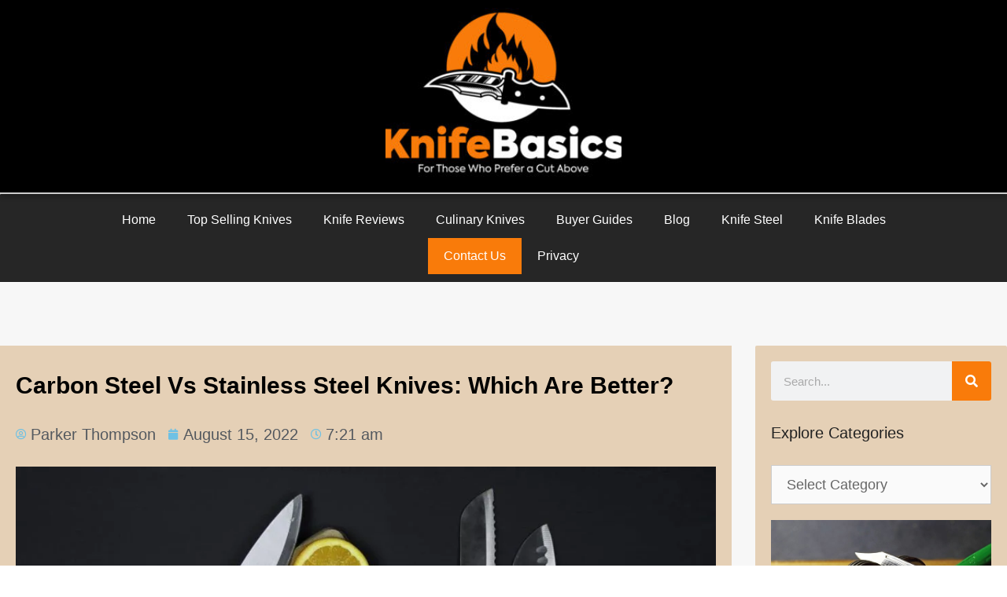

--- FILE ---
content_type: text/html; charset=UTF-8
request_url: https://knifebasics.com/which-is-better-carbon-steel-or-stainless-knives/
body_size: 33486
content:
<!DOCTYPE html><html dir="ltr" lang="en-US" prefix="og: https://ogp.me/ns#"><head><script data-no-optimize="1">var litespeed_docref=sessionStorage.getItem("litespeed_docref");litespeed_docref&&(Object.defineProperty(document,"referrer",{get:function(){return litespeed_docref}}),sessionStorage.removeItem("litespeed_docref"));</script> <meta charset="UTF-8"><title>Carbon Steel vs Stainless Steel Knives: Which are Better? - KnifeBasics</title><meta name="description" content="What Is Carbon Steel Knives? Pros of Carbon Steel Knives Cons of Carbon Steel Knives What Is Stainless Steel Knives? Pros of Stainless Steel Knives Cons of Stainless Steel Knives Which Knife Is Better Carbon Steel Or Stainless Steel? Final Verdict As an avid knife user, you may have wondered which are better knives, carbon" /><meta name="robots" content="max-image-preview:large" /><meta name="author" content="Parker Thompson"/><link rel="canonical" href="https://knifebasics.com/which-is-better-carbon-steel-or-stainless-knives/" /><meta name="generator" content="All in One SEO (AIOSEO) 4.9.3" /><meta property="og:locale" content="en_US" /><meta property="og:site_name" content="KnifeBasics - For Those Who Prefer a Cut Above" /><meta property="og:type" content="article" /><meta property="og:title" content="Carbon Steel vs Stainless Steel Knives: Which are Better? - KnifeBasics" /><meta property="og:description" content="What Is Carbon Steel Knives? Pros of Carbon Steel Knives Cons of Carbon Steel Knives What Is Stainless Steel Knives? Pros of Stainless Steel Knives Cons of Stainless Steel Knives Which Knife Is Better Carbon Steel Or Stainless Steel? Final Verdict As an avid knife user, you may have wondered which are better knives, carbon" /><meta property="og:url" content="https://knifebasics.com/which-is-better-carbon-steel-or-stainless-knives/" /><meta property="og:image" content="https://knifebasics.com/wp-content/uploads/2023/11/JPEG-1-scaled.jpg" /><meta property="og:image:secure_url" content="https://knifebasics.com/wp-content/uploads/2023/11/JPEG-1-scaled.jpg" /><meta property="article:published_time" content="2022-08-15T07:21:39+00:00" /><meta property="article:modified_time" content="2023-12-02T17:55:42+00:00" /><meta name="twitter:card" content="summary_large_image" /><meta name="twitter:title" content="Carbon Steel vs Stainless Steel Knives: Which are Better? - KnifeBasics" /><meta name="twitter:description" content="What Is Carbon Steel Knives? Pros of Carbon Steel Knives Cons of Carbon Steel Knives What Is Stainless Steel Knives? Pros of Stainless Steel Knives Cons of Stainless Steel Knives Which Knife Is Better Carbon Steel Or Stainless Steel? Final Verdict As an avid knife user, you may have wondered which are better knives, carbon" /><meta name="twitter:image" content="https://knifebasics.com/wp-content/uploads/2023/11/JPEG-1-scaled.jpg" /> <script type="application/ld+json" class="aioseo-schema">{"@context":"https:\/\/schema.org","@graph":[{"@type":"BlogPosting","@id":"https:\/\/knifebasics.com\/which-is-better-carbon-steel-or-stainless-knives\/#blogposting","name":"Carbon Steel vs Stainless Steel Knives: Which are Better? - KnifeBasics","headline":"Carbon Steel vs Stainless Steel Knives: Which are Better?","author":{"@id":"https:\/\/knifebasics.com\/author\/cagdasd\/#author"},"publisher":{"@id":"https:\/\/knifebasics.com\/#organization"},"image":{"@type":"ImageObject","url":"https:\/\/knifebasics.com\/wp-content\/uploads\/2021\/09\/knives-1839061_1920-e1643875981512.jpg","width":1029,"height":675,"caption":"carbon steel vs stainless steel knives"},"datePublished":"2022-08-15T07:21:39+00:00","dateModified":"2023-12-02T17:55:42+00:00","inLanguage":"en-US","mainEntityOfPage":{"@id":"https:\/\/knifebasics.com\/which-is-better-carbon-steel-or-stainless-knives\/#webpage"},"isPartOf":{"@id":"https:\/\/knifebasics.com\/which-is-better-carbon-steel-or-stainless-knives\/#webpage"},"articleSection":"Blog, Knife Steel, 14C28N, VG 10 Steel"},{"@type":"BreadcrumbList","@id":"https:\/\/knifebasics.com\/which-is-better-carbon-steel-or-stainless-knives\/#breadcrumblist","itemListElement":[{"@type":"ListItem","@id":"https:\/\/knifebasics.com#listItem","position":1,"name":"Home","item":"https:\/\/knifebasics.com","nextItem":{"@type":"ListItem","@id":"https:\/\/knifebasics.com\/category\/knife-steel\/#listItem","name":"Knife Steel"}},{"@type":"ListItem","@id":"https:\/\/knifebasics.com\/category\/knife-steel\/#listItem","position":2,"name":"Knife Steel","item":"https:\/\/knifebasics.com\/category\/knife-steel\/","nextItem":{"@type":"ListItem","@id":"https:\/\/knifebasics.com\/which-is-better-carbon-steel-or-stainless-knives\/#listItem","name":"Carbon Steel vs Stainless Steel Knives: Which are Better?"},"previousItem":{"@type":"ListItem","@id":"https:\/\/knifebasics.com#listItem","name":"Home"}},{"@type":"ListItem","@id":"https:\/\/knifebasics.com\/which-is-better-carbon-steel-or-stainless-knives\/#listItem","position":3,"name":"Carbon Steel vs Stainless Steel Knives: Which are Better?","previousItem":{"@type":"ListItem","@id":"https:\/\/knifebasics.com\/category\/knife-steel\/#listItem","name":"Knife Steel"}}]},{"@type":"Organization","@id":"https:\/\/knifebasics.com\/#organization","name":"KnifeBasics","description":"For Those Who Prefer a Cut Above","url":"https:\/\/knifebasics.com\/","logo":{"@type":"ImageObject","url":"https:\/\/knifebasics.com\/wp-content\/uploads\/2023\/11\/JPEG-1-scaled.jpg","@id":"https:\/\/knifebasics.com\/which-is-better-carbon-steel-or-stainless-knives\/#organizationLogo","width":2560,"height":1707},"image":{"@id":"https:\/\/knifebasics.com\/which-is-better-carbon-steel-or-stainless-knives\/#organizationLogo"}},{"@type":"Person","@id":"https:\/\/knifebasics.com\/author\/cagdasd\/#author","url":"https:\/\/knifebasics.com\/author\/cagdasd\/","name":"Parker Thompson","image":{"@type":"ImageObject","@id":"https:\/\/knifebasics.com\/which-is-better-carbon-steel-or-stainless-knives\/#authorImage","url":"https:\/\/knifebasics.com\/wp-content\/litespeed\/avatar\/c8136cc876a821137232a8c65c2f7406.jpg?ver=1769537566","width":96,"height":96,"caption":"Parker Thompson"}},{"@type":"WebPage","@id":"https:\/\/knifebasics.com\/which-is-better-carbon-steel-or-stainless-knives\/#webpage","url":"https:\/\/knifebasics.com\/which-is-better-carbon-steel-or-stainless-knives\/","name":"Carbon Steel vs Stainless Steel Knives: Which are Better? - KnifeBasics","description":"What Is Carbon Steel Knives? Pros of Carbon Steel Knives Cons of Carbon Steel Knives What Is Stainless Steel Knives? Pros of Stainless Steel Knives Cons of Stainless Steel Knives Which Knife Is Better Carbon Steel Or Stainless Steel? Final Verdict As an avid knife user, you may have wondered which are better knives, carbon","inLanguage":"en-US","isPartOf":{"@id":"https:\/\/knifebasics.com\/#website"},"breadcrumb":{"@id":"https:\/\/knifebasics.com\/which-is-better-carbon-steel-or-stainless-knives\/#breadcrumblist"},"author":{"@id":"https:\/\/knifebasics.com\/author\/cagdasd\/#author"},"creator":{"@id":"https:\/\/knifebasics.com\/author\/cagdasd\/#author"},"image":{"@type":"ImageObject","url":"https:\/\/knifebasics.com\/wp-content\/uploads\/2021\/09\/knives-1839061_1920-e1643875981512.jpg","@id":"https:\/\/knifebasics.com\/which-is-better-carbon-steel-or-stainless-knives\/#mainImage","width":1029,"height":675,"caption":"carbon steel vs stainless steel knives"},"primaryImageOfPage":{"@id":"https:\/\/knifebasics.com\/which-is-better-carbon-steel-or-stainless-knives\/#mainImage"},"datePublished":"2022-08-15T07:21:39+00:00","dateModified":"2023-12-02T17:55:42+00:00"},{"@type":"WebSite","@id":"https:\/\/knifebasics.com\/#website","url":"https:\/\/knifebasics.com\/","name":"KnifeBasics","description":"For Those Who Prefer a Cut Above","inLanguage":"en-US","publisher":{"@id":"https:\/\/knifebasics.com\/#organization"}}]}</script> <meta name="viewport" content="width=device-width, initial-scale=1"><link rel="alternate" type="application/rss+xml" title="KnifeBasics &raquo; Feed" href="https://knifebasics.com/feed/" /><link rel="alternate" type="application/rss+xml" title="KnifeBasics &raquo; Comments Feed" href="https://knifebasics.com/comments/feed/" /><link rel="alternate" title="oEmbed (JSON)" type="application/json+oembed" href="https://knifebasics.com/wp-json/oembed/1.0/embed?url=https%3A%2F%2Fknifebasics.com%2Fwhich-is-better-carbon-steel-or-stainless-knives%2F" /><link rel="alternate" title="oEmbed (XML)" type="text/xml+oembed" href="https://knifebasics.com/wp-json/oembed/1.0/embed?url=https%3A%2F%2Fknifebasics.com%2Fwhich-is-better-carbon-steel-or-stainless-knives%2F&#038;format=xml" />
 <script src="//www.googletagmanager.com/gtag/js?id=G-HBH09Y2C5D"  data-cfasync="false" data-wpfc-render="false" async></script> <script data-cfasync="false" data-wpfc-render="false">var mi_version = '9.11.1';
				var mi_track_user = true;
				var mi_no_track_reason = '';
								var MonsterInsightsDefaultLocations = {"page_location":"https:\/\/knifebasics.com\/which-is-better-carbon-steel-or-stainless-knives\/"};
								if ( typeof MonsterInsightsPrivacyGuardFilter === 'function' ) {
					var MonsterInsightsLocations = (typeof MonsterInsightsExcludeQuery === 'object') ? MonsterInsightsPrivacyGuardFilter( MonsterInsightsExcludeQuery ) : MonsterInsightsPrivacyGuardFilter( MonsterInsightsDefaultLocations );
				} else {
					var MonsterInsightsLocations = (typeof MonsterInsightsExcludeQuery === 'object') ? MonsterInsightsExcludeQuery : MonsterInsightsDefaultLocations;
				}

								var disableStrs = [
										'ga-disable-G-HBH09Y2C5D',
									];

				/* Function to detect opted out users */
				function __gtagTrackerIsOptedOut() {
					for (var index = 0; index < disableStrs.length; index++) {
						if (document.cookie.indexOf(disableStrs[index] + '=true') > -1) {
							return true;
						}
					}

					return false;
				}

				/* Disable tracking if the opt-out cookie exists. */
				if (__gtagTrackerIsOptedOut()) {
					for (var index = 0; index < disableStrs.length; index++) {
						window[disableStrs[index]] = true;
					}
				}

				/* Opt-out function */
				function __gtagTrackerOptout() {
					for (var index = 0; index < disableStrs.length; index++) {
						document.cookie = disableStrs[index] + '=true; expires=Thu, 31 Dec 2099 23:59:59 UTC; path=/';
						window[disableStrs[index]] = true;
					}
				}

				if ('undefined' === typeof gaOptout) {
					function gaOptout() {
						__gtagTrackerOptout();
					}
				}
								window.dataLayer = window.dataLayer || [];

				window.MonsterInsightsDualTracker = {
					helpers: {},
					trackers: {},
				};
				if (mi_track_user) {
					function __gtagDataLayer() {
						dataLayer.push(arguments);
					}

					function __gtagTracker(type, name, parameters) {
						if (!parameters) {
							parameters = {};
						}

						if (parameters.send_to) {
							__gtagDataLayer.apply(null, arguments);
							return;
						}

						if (type === 'event') {
														parameters.send_to = monsterinsights_frontend.v4_id;
							var hookName = name;
							if (typeof parameters['event_category'] !== 'undefined') {
								hookName = parameters['event_category'] + ':' + name;
							}

							if (typeof MonsterInsightsDualTracker.trackers[hookName] !== 'undefined') {
								MonsterInsightsDualTracker.trackers[hookName](parameters);
							} else {
								__gtagDataLayer('event', name, parameters);
							}
							
						} else {
							__gtagDataLayer.apply(null, arguments);
						}
					}

					__gtagTracker('js', new Date());
					__gtagTracker('set', {
						'developer_id.dZGIzZG': true,
											});
					if ( MonsterInsightsLocations.page_location ) {
						__gtagTracker('set', MonsterInsightsLocations);
					}
										__gtagTracker('config', 'G-HBH09Y2C5D', {"forceSSL":"true","link_attribution":"true"} );
										window.gtag = __gtagTracker;										(function () {
						/* https://developers.google.com/analytics/devguides/collection/analyticsjs/ */
						/* ga and __gaTracker compatibility shim. */
						var noopfn = function () {
							return null;
						};
						var newtracker = function () {
							return new Tracker();
						};
						var Tracker = function () {
							return null;
						};
						var p = Tracker.prototype;
						p.get = noopfn;
						p.set = noopfn;
						p.send = function () {
							var args = Array.prototype.slice.call(arguments);
							args.unshift('send');
							__gaTracker.apply(null, args);
						};
						var __gaTracker = function () {
							var len = arguments.length;
							if (len === 0) {
								return;
							}
							var f = arguments[len - 1];
							if (typeof f !== 'object' || f === null || typeof f.hitCallback !== 'function') {
								if ('send' === arguments[0]) {
									var hitConverted, hitObject = false, action;
									if ('event' === arguments[1]) {
										if ('undefined' !== typeof arguments[3]) {
											hitObject = {
												'eventAction': arguments[3],
												'eventCategory': arguments[2],
												'eventLabel': arguments[4],
												'value': arguments[5] ? arguments[5] : 1,
											}
										}
									}
									if ('pageview' === arguments[1]) {
										if ('undefined' !== typeof arguments[2]) {
											hitObject = {
												'eventAction': 'page_view',
												'page_path': arguments[2],
											}
										}
									}
									if (typeof arguments[2] === 'object') {
										hitObject = arguments[2];
									}
									if (typeof arguments[5] === 'object') {
										Object.assign(hitObject, arguments[5]);
									}
									if ('undefined' !== typeof arguments[1].hitType) {
										hitObject = arguments[1];
										if ('pageview' === hitObject.hitType) {
											hitObject.eventAction = 'page_view';
										}
									}
									if (hitObject) {
										action = 'timing' === arguments[1].hitType ? 'timing_complete' : hitObject.eventAction;
										hitConverted = mapArgs(hitObject);
										__gtagTracker('event', action, hitConverted);
									}
								}
								return;
							}

							function mapArgs(args) {
								var arg, hit = {};
								var gaMap = {
									'eventCategory': 'event_category',
									'eventAction': 'event_action',
									'eventLabel': 'event_label',
									'eventValue': 'event_value',
									'nonInteraction': 'non_interaction',
									'timingCategory': 'event_category',
									'timingVar': 'name',
									'timingValue': 'value',
									'timingLabel': 'event_label',
									'page': 'page_path',
									'location': 'page_location',
									'title': 'page_title',
									'referrer' : 'page_referrer',
								};
								for (arg in args) {
																		if (!(!args.hasOwnProperty(arg) || !gaMap.hasOwnProperty(arg))) {
										hit[gaMap[arg]] = args[arg];
									} else {
										hit[arg] = args[arg];
									}
								}
								return hit;
							}

							try {
								f.hitCallback();
							} catch (ex) {
							}
						};
						__gaTracker.create = newtracker;
						__gaTracker.getByName = newtracker;
						__gaTracker.getAll = function () {
							return [];
						};
						__gaTracker.remove = noopfn;
						__gaTracker.loaded = true;
						window['__gaTracker'] = __gaTracker;
					})();
									} else {
										console.log("");
					(function () {
						function __gtagTracker() {
							return null;
						}

						window['__gtagTracker'] = __gtagTracker;
						window['gtag'] = __gtagTracker;
					})();
									}</script> <style id='wp-img-auto-sizes-contain-inline-css'>img:is([sizes=auto i],[sizes^="auto," i]){contain-intrinsic-size:3000px 1500px}
/*# sourceURL=wp-img-auto-sizes-contain-inline-css */</style><link data-optimized="2" rel="stylesheet" href="https://knifebasics.com/wp-content/litespeed/css/096ab1f070ff4884101bd2514f5cfe3c.css?ver=3e1e6" /><style id='wp-block-heading-inline-css'>h1:where(.wp-block-heading).has-background,h2:where(.wp-block-heading).has-background,h3:where(.wp-block-heading).has-background,h4:where(.wp-block-heading).has-background,h5:where(.wp-block-heading).has-background,h6:where(.wp-block-heading).has-background{padding:1.25em 2.375em}h1.has-text-align-left[style*=writing-mode]:where([style*=vertical-lr]),h1.has-text-align-right[style*=writing-mode]:where([style*=vertical-rl]),h2.has-text-align-left[style*=writing-mode]:where([style*=vertical-lr]),h2.has-text-align-right[style*=writing-mode]:where([style*=vertical-rl]),h3.has-text-align-left[style*=writing-mode]:where([style*=vertical-lr]),h3.has-text-align-right[style*=writing-mode]:where([style*=vertical-rl]),h4.has-text-align-left[style*=writing-mode]:where([style*=vertical-lr]),h4.has-text-align-right[style*=writing-mode]:where([style*=vertical-rl]),h5.has-text-align-left[style*=writing-mode]:where([style*=vertical-lr]),h5.has-text-align-right[style*=writing-mode]:where([style*=vertical-rl]),h6.has-text-align-left[style*=writing-mode]:where([style*=vertical-lr]),h6.has-text-align-right[style*=writing-mode]:where([style*=vertical-rl]){rotate:180deg}
/*# sourceURL=https://knifebasics.com/wp-includes/blocks/heading/style.min.css */</style><style id='wp-block-list-inline-css'>ol,ul{box-sizing:border-box}:root :where(.wp-block-list.has-background){padding:1.25em 2.375em}
/*# sourceURL=https://knifebasics.com/wp-includes/blocks/list/style.min.css */</style><style id='wp-block-paragraph-inline-css'>.is-small-text{font-size:.875em}.is-regular-text{font-size:1em}.is-large-text{font-size:2.25em}.is-larger-text{font-size:3em}.has-drop-cap:not(:focus):first-letter{float:left;font-size:8.4em;font-style:normal;font-weight:100;line-height:.68;margin:.05em .1em 0 0;text-transform:uppercase}body.rtl .has-drop-cap:not(:focus):first-letter{float:none;margin-left:.1em}p.has-drop-cap.has-background{overflow:hidden}:root :where(p.has-background){padding:1.25em 2.375em}:where(p.has-text-color:not(.has-link-color)) a{color:inherit}p.has-text-align-left[style*="writing-mode:vertical-lr"],p.has-text-align-right[style*="writing-mode:vertical-rl"]{rotate:180deg}
/*# sourceURL=https://knifebasics.com/wp-includes/blocks/paragraph/style.min.css */</style><style id='global-styles-inline-css'>:root{--wp--preset--aspect-ratio--square: 1;--wp--preset--aspect-ratio--4-3: 4/3;--wp--preset--aspect-ratio--3-4: 3/4;--wp--preset--aspect-ratio--3-2: 3/2;--wp--preset--aspect-ratio--2-3: 2/3;--wp--preset--aspect-ratio--16-9: 16/9;--wp--preset--aspect-ratio--9-16: 9/16;--wp--preset--color--black: #000000;--wp--preset--color--cyan-bluish-gray: #abb8c3;--wp--preset--color--white: #ffffff;--wp--preset--color--pale-pink: #f78da7;--wp--preset--color--vivid-red: #cf2e2e;--wp--preset--color--luminous-vivid-orange: #ff6900;--wp--preset--color--luminous-vivid-amber: #fcb900;--wp--preset--color--light-green-cyan: #7bdcb5;--wp--preset--color--vivid-green-cyan: #00d084;--wp--preset--color--pale-cyan-blue: #8ed1fc;--wp--preset--color--vivid-cyan-blue: #0693e3;--wp--preset--color--vivid-purple: #9b51e0;--wp--preset--color--contrast: var(--contrast);--wp--preset--color--contrast-2: var(--contrast-2);--wp--preset--color--contrast-3: var(--contrast-3);--wp--preset--color--base: var(--base);--wp--preset--color--base-2: var(--base-2);--wp--preset--color--base-3: var(--base-3);--wp--preset--color--accent: var(--accent);--wp--preset--gradient--vivid-cyan-blue-to-vivid-purple: linear-gradient(135deg,rgb(6,147,227) 0%,rgb(155,81,224) 100%);--wp--preset--gradient--light-green-cyan-to-vivid-green-cyan: linear-gradient(135deg,rgb(122,220,180) 0%,rgb(0,208,130) 100%);--wp--preset--gradient--luminous-vivid-amber-to-luminous-vivid-orange: linear-gradient(135deg,rgb(252,185,0) 0%,rgb(255,105,0) 100%);--wp--preset--gradient--luminous-vivid-orange-to-vivid-red: linear-gradient(135deg,rgb(255,105,0) 0%,rgb(207,46,46) 100%);--wp--preset--gradient--very-light-gray-to-cyan-bluish-gray: linear-gradient(135deg,rgb(238,238,238) 0%,rgb(169,184,195) 100%);--wp--preset--gradient--cool-to-warm-spectrum: linear-gradient(135deg,rgb(74,234,220) 0%,rgb(151,120,209) 20%,rgb(207,42,186) 40%,rgb(238,44,130) 60%,rgb(251,105,98) 80%,rgb(254,248,76) 100%);--wp--preset--gradient--blush-light-purple: linear-gradient(135deg,rgb(255,206,236) 0%,rgb(152,150,240) 100%);--wp--preset--gradient--blush-bordeaux: linear-gradient(135deg,rgb(254,205,165) 0%,rgb(254,45,45) 50%,rgb(107,0,62) 100%);--wp--preset--gradient--luminous-dusk: linear-gradient(135deg,rgb(255,203,112) 0%,rgb(199,81,192) 50%,rgb(65,88,208) 100%);--wp--preset--gradient--pale-ocean: linear-gradient(135deg,rgb(255,245,203) 0%,rgb(182,227,212) 50%,rgb(51,167,181) 100%);--wp--preset--gradient--electric-grass: linear-gradient(135deg,rgb(202,248,128) 0%,rgb(113,206,126) 100%);--wp--preset--gradient--midnight: linear-gradient(135deg,rgb(2,3,129) 0%,rgb(40,116,252) 100%);--wp--preset--font-size--small: 13px;--wp--preset--font-size--medium: 20px;--wp--preset--font-size--large: 36px;--wp--preset--font-size--x-large: 42px;--wp--preset--spacing--20: 0.44rem;--wp--preset--spacing--30: 0.67rem;--wp--preset--spacing--40: 1rem;--wp--preset--spacing--50: 1.5rem;--wp--preset--spacing--60: 2.25rem;--wp--preset--spacing--70: 3.38rem;--wp--preset--spacing--80: 5.06rem;--wp--preset--shadow--natural: 6px 6px 9px rgba(0, 0, 0, 0.2);--wp--preset--shadow--deep: 12px 12px 50px rgba(0, 0, 0, 0.4);--wp--preset--shadow--sharp: 6px 6px 0px rgba(0, 0, 0, 0.2);--wp--preset--shadow--outlined: 6px 6px 0px -3px rgb(255, 255, 255), 6px 6px rgb(0, 0, 0);--wp--preset--shadow--crisp: 6px 6px 0px rgb(0, 0, 0);}:where(.is-layout-flex){gap: 0.5em;}:where(.is-layout-grid){gap: 0.5em;}body .is-layout-flex{display: flex;}.is-layout-flex{flex-wrap: wrap;align-items: center;}.is-layout-flex > :is(*, div){margin: 0;}body .is-layout-grid{display: grid;}.is-layout-grid > :is(*, div){margin: 0;}:where(.wp-block-columns.is-layout-flex){gap: 2em;}:where(.wp-block-columns.is-layout-grid){gap: 2em;}:where(.wp-block-post-template.is-layout-flex){gap: 1.25em;}:where(.wp-block-post-template.is-layout-grid){gap: 1.25em;}.has-black-color{color: var(--wp--preset--color--black) !important;}.has-cyan-bluish-gray-color{color: var(--wp--preset--color--cyan-bluish-gray) !important;}.has-white-color{color: var(--wp--preset--color--white) !important;}.has-pale-pink-color{color: var(--wp--preset--color--pale-pink) !important;}.has-vivid-red-color{color: var(--wp--preset--color--vivid-red) !important;}.has-luminous-vivid-orange-color{color: var(--wp--preset--color--luminous-vivid-orange) !important;}.has-luminous-vivid-amber-color{color: var(--wp--preset--color--luminous-vivid-amber) !important;}.has-light-green-cyan-color{color: var(--wp--preset--color--light-green-cyan) !important;}.has-vivid-green-cyan-color{color: var(--wp--preset--color--vivid-green-cyan) !important;}.has-pale-cyan-blue-color{color: var(--wp--preset--color--pale-cyan-blue) !important;}.has-vivid-cyan-blue-color{color: var(--wp--preset--color--vivid-cyan-blue) !important;}.has-vivid-purple-color{color: var(--wp--preset--color--vivid-purple) !important;}.has-black-background-color{background-color: var(--wp--preset--color--black) !important;}.has-cyan-bluish-gray-background-color{background-color: var(--wp--preset--color--cyan-bluish-gray) !important;}.has-white-background-color{background-color: var(--wp--preset--color--white) !important;}.has-pale-pink-background-color{background-color: var(--wp--preset--color--pale-pink) !important;}.has-vivid-red-background-color{background-color: var(--wp--preset--color--vivid-red) !important;}.has-luminous-vivid-orange-background-color{background-color: var(--wp--preset--color--luminous-vivid-orange) !important;}.has-luminous-vivid-amber-background-color{background-color: var(--wp--preset--color--luminous-vivid-amber) !important;}.has-light-green-cyan-background-color{background-color: var(--wp--preset--color--light-green-cyan) !important;}.has-vivid-green-cyan-background-color{background-color: var(--wp--preset--color--vivid-green-cyan) !important;}.has-pale-cyan-blue-background-color{background-color: var(--wp--preset--color--pale-cyan-blue) !important;}.has-vivid-cyan-blue-background-color{background-color: var(--wp--preset--color--vivid-cyan-blue) !important;}.has-vivid-purple-background-color{background-color: var(--wp--preset--color--vivid-purple) !important;}.has-black-border-color{border-color: var(--wp--preset--color--black) !important;}.has-cyan-bluish-gray-border-color{border-color: var(--wp--preset--color--cyan-bluish-gray) !important;}.has-white-border-color{border-color: var(--wp--preset--color--white) !important;}.has-pale-pink-border-color{border-color: var(--wp--preset--color--pale-pink) !important;}.has-vivid-red-border-color{border-color: var(--wp--preset--color--vivid-red) !important;}.has-luminous-vivid-orange-border-color{border-color: var(--wp--preset--color--luminous-vivid-orange) !important;}.has-luminous-vivid-amber-border-color{border-color: var(--wp--preset--color--luminous-vivid-amber) !important;}.has-light-green-cyan-border-color{border-color: var(--wp--preset--color--light-green-cyan) !important;}.has-vivid-green-cyan-border-color{border-color: var(--wp--preset--color--vivid-green-cyan) !important;}.has-pale-cyan-blue-border-color{border-color: var(--wp--preset--color--pale-cyan-blue) !important;}.has-vivid-cyan-blue-border-color{border-color: var(--wp--preset--color--vivid-cyan-blue) !important;}.has-vivid-purple-border-color{border-color: var(--wp--preset--color--vivid-purple) !important;}.has-vivid-cyan-blue-to-vivid-purple-gradient-background{background: var(--wp--preset--gradient--vivid-cyan-blue-to-vivid-purple) !important;}.has-light-green-cyan-to-vivid-green-cyan-gradient-background{background: var(--wp--preset--gradient--light-green-cyan-to-vivid-green-cyan) !important;}.has-luminous-vivid-amber-to-luminous-vivid-orange-gradient-background{background: var(--wp--preset--gradient--luminous-vivid-amber-to-luminous-vivid-orange) !important;}.has-luminous-vivid-orange-to-vivid-red-gradient-background{background: var(--wp--preset--gradient--luminous-vivid-orange-to-vivid-red) !important;}.has-very-light-gray-to-cyan-bluish-gray-gradient-background{background: var(--wp--preset--gradient--very-light-gray-to-cyan-bluish-gray) !important;}.has-cool-to-warm-spectrum-gradient-background{background: var(--wp--preset--gradient--cool-to-warm-spectrum) !important;}.has-blush-light-purple-gradient-background{background: var(--wp--preset--gradient--blush-light-purple) !important;}.has-blush-bordeaux-gradient-background{background: var(--wp--preset--gradient--blush-bordeaux) !important;}.has-luminous-dusk-gradient-background{background: var(--wp--preset--gradient--luminous-dusk) !important;}.has-pale-ocean-gradient-background{background: var(--wp--preset--gradient--pale-ocean) !important;}.has-electric-grass-gradient-background{background: var(--wp--preset--gradient--electric-grass) !important;}.has-midnight-gradient-background{background: var(--wp--preset--gradient--midnight) !important;}.has-small-font-size{font-size: var(--wp--preset--font-size--small) !important;}.has-medium-font-size{font-size: var(--wp--preset--font-size--medium) !important;}.has-large-font-size{font-size: var(--wp--preset--font-size--large) !important;}.has-x-large-font-size{font-size: var(--wp--preset--font-size--x-large) !important;}
/*# sourceURL=global-styles-inline-css */</style><style id='classic-theme-styles-inline-css'>/*! This file is auto-generated */
.wp-block-button__link{color:#fff;background-color:#32373c;border-radius:9999px;box-shadow:none;text-decoration:none;padding:calc(.667em + 2px) calc(1.333em + 2px);font-size:1.125em}.wp-block-file__button{background:#32373c;color:#fff;text-decoration:none}
/*# sourceURL=/wp-includes/css/classic-themes.min.css */</style><style id='generate-style-inline-css'>body{background-color:#dcdcdd;color:#222222;}a{color:#1e73be;}a{text-decoration:underline;}.entry-title a, .site-branding a, a.button, .wp-block-button__link, .main-navigation a{text-decoration:none;}a:hover, a:focus, a:active{color:#e74c3c;}.grid-container{max-width:1445px;}.wp-block-group__inner-container{max-width:1445px;margin-left:auto;margin-right:auto;}.site-header .header-image{width:170px;}.generate-back-to-top{font-size:20px;border-radius:3px;position:fixed;bottom:30px;right:30px;line-height:40px;width:40px;text-align:center;z-index:10;transition:opacity 300ms ease-in-out;opacity:0.1;transform:translateY(1000px);}.generate-back-to-top__show{opacity:1;transform:translateY(0);}.navigation-search{position:absolute;left:-99999px;pointer-events:none;visibility:hidden;z-index:20;width:100%;top:0;transition:opacity 100ms ease-in-out;opacity:0;}.navigation-search.nav-search-active{left:0;right:0;pointer-events:auto;visibility:visible;opacity:1;}.navigation-search input[type="search"]{outline:0;border:0;vertical-align:bottom;line-height:1;opacity:0.9;width:100%;z-index:20;border-radius:0;-webkit-appearance:none;height:60px;}.navigation-search input::-ms-clear{display:none;width:0;height:0;}.navigation-search input::-ms-reveal{display:none;width:0;height:0;}.navigation-search input::-webkit-search-decoration, .navigation-search input::-webkit-search-cancel-button, .navigation-search input::-webkit-search-results-button, .navigation-search input::-webkit-search-results-decoration{display:none;}.gen-sidebar-nav .navigation-search{top:auto;bottom:0;}:root{--contrast:#222222;--contrast-2:#575760;--contrast-3:#b2b2be;--base:#f0f0f0;--base-2:#f7f8f9;--base-3:#ffffff;--accent:#1e73be;}:root .has-contrast-color{color:var(--contrast);}:root .has-contrast-background-color{background-color:var(--contrast);}:root .has-contrast-2-color{color:var(--contrast-2);}:root .has-contrast-2-background-color{background-color:var(--contrast-2);}:root .has-contrast-3-color{color:var(--contrast-3);}:root .has-contrast-3-background-color{background-color:var(--contrast-3);}:root .has-base-color{color:var(--base);}:root .has-base-background-color{background-color:var(--base);}:root .has-base-2-color{color:var(--base-2);}:root .has-base-2-background-color{background-color:var(--base-2);}:root .has-base-3-color{color:var(--base-3);}:root .has-base-3-background-color{background-color:var(--base-3);}:root .has-accent-color{color:var(--accent);}:root .has-accent-background-color{background-color:var(--accent);}body, button, input, select, textarea{font-family:Segoe UI, Helvetica Neue, Helvetica, sans-serif;font-weight:400;font-size:20px;}body{line-height:2.1;}.entry-content > [class*="wp-block-"]:not(:last-child):not(.wp-block-heading){margin-bottom:1.5em;}.main-title{font-size:45px;}.main-navigation .main-nav ul ul li a{font-size:14px;}.sidebar .widget, .footer-widgets .widget{font-size:17px;}h1{font-family:Helvetica;font-weight:bold;text-transform:capitalize;}h2{font-family:Helvetica;font-weight:bold;text-transform:capitalize;}h3{font-family:Helvetica;font-weight:bold;text-transform:capitalize;font-size:23px;}@media (max-width:768px){h1{font-size:31px;}h2{font-size:27px;}h3{font-size:24px;}h4{font-size:22px;}h5{font-size:19px;}}.top-bar{background-color:#636363;color:#ffffff;}.top-bar a{color:#ffffff;}.top-bar a:hover{color:#303030;}.site-header{background-color:#ffffff;}.main-title a,.main-title a:hover{color:#222222;}.site-description{color:#757575;}.mobile-menu-control-wrapper .menu-toggle,.mobile-menu-control-wrapper .menu-toggle:hover,.mobile-menu-control-wrapper .menu-toggle:focus,.has-inline-mobile-toggle #site-navigation.toggled{background-color:rgba(0, 0, 0, 0.02);}.main-navigation,.main-navigation ul ul{background-color:#ffffff;}.main-navigation .main-nav ul li a, .main-navigation .menu-toggle, .main-navigation .menu-bar-items{color:#515151;}.main-navigation .main-nav ul li:not([class*="current-menu-"]):hover > a, .main-navigation .main-nav ul li:not([class*="current-menu-"]):focus > a, .main-navigation .main-nav ul li.sfHover:not([class*="current-menu-"]) > a, .main-navigation .menu-bar-item:hover > a, .main-navigation .menu-bar-item.sfHover > a{color:#7a8896;background-color:#ffffff;}button.menu-toggle:hover,button.menu-toggle:focus{color:#515151;}.main-navigation .main-nav ul li[class*="current-menu-"] > a{color:#7a8896;background-color:#ffffff;}.navigation-search input[type="search"],.navigation-search input[type="search"]:active, .navigation-search input[type="search"]:focus, .main-navigation .main-nav ul li.search-item.active > a, .main-navigation .menu-bar-items .search-item.active > a{color:#7a8896;background-color:#ffffff;}.main-navigation ul ul{background-color:#eaeaea;}.main-navigation .main-nav ul ul li a{color:#515151;}.main-navigation .main-nav ul ul li:not([class*="current-menu-"]):hover > a,.main-navigation .main-nav ul ul li:not([class*="current-menu-"]):focus > a, .main-navigation .main-nav ul ul li.sfHover:not([class*="current-menu-"]) > a{color:#7a8896;background-color:#eaeaea;}.main-navigation .main-nav ul ul li[class*="current-menu-"] > a{color:#7a8896;background-color:#eaeaea;}.separate-containers .inside-article, .separate-containers .comments-area, .separate-containers .page-header, .one-container .container, .separate-containers .paging-navigation, .inside-page-header{background-color:#ffffff;}.entry-title a{color:#222222;}.entry-title a:hover{color:#1e72bd;}.entry-meta{color:#595959;}.sidebar .widget{background-color:#ffffff;}.footer-widgets{background-color:#ffffff;}.footer-widgets .widget-title{color:#000000;}.site-info{color:#ffffff;background-color:#55555e;}.site-info a{color:#ffffff;}.site-info a:hover{color:#d3d3d3;}.footer-bar .widget_nav_menu .current-menu-item a{color:#d3d3d3;}input[type="text"],input[type="email"],input[type="url"],input[type="password"],input[type="search"],input[type="tel"],input[type="number"],textarea,select{color:#666666;background-color:#fafafa;border-color:#cccccc;}input[type="text"]:focus,input[type="email"]:focus,input[type="url"]:focus,input[type="password"]:focus,input[type="search"]:focus,input[type="tel"]:focus,input[type="number"]:focus,textarea:focus,select:focus{color:#666666;background-color:#ffffff;border-color:#bfbfbf;}button,html input[type="button"],input[type="reset"],input[type="submit"],a.button,a.wp-block-button__link:not(.has-background){color:#ffffff;background-color:#55555e;}button:hover,html input[type="button"]:hover,input[type="reset"]:hover,input[type="submit"]:hover,a.button:hover,button:focus,html input[type="button"]:focus,input[type="reset"]:focus,input[type="submit"]:focus,a.button:focus,a.wp-block-button__link:not(.has-background):active,a.wp-block-button__link:not(.has-background):focus,a.wp-block-button__link:not(.has-background):hover{color:#ffffff;background-color:#3f4047;}a.generate-back-to-top{background-color:rgba( 0,0,0,0.4 );color:#ffffff;}a.generate-back-to-top:hover,a.generate-back-to-top:focus{background-color:rgba( 0,0,0,0.6 );color:#ffffff;}:root{--gp-search-modal-bg-color:var(--base-3);--gp-search-modal-text-color:var(--contrast);--gp-search-modal-overlay-bg-color:rgba(0,0,0,0.2);}@media (max-width:768px){.main-navigation .menu-bar-item:hover > a, .main-navigation .menu-bar-item.sfHover > a{background:none;color:#515151;}}.inside-top-bar.grid-container{max-width:1525px;}.inside-header{padding:40px;}.inside-header.grid-container{max-width:1525px;}.site-main .wp-block-group__inner-container{padding:40px;}.separate-containers .paging-navigation{padding-top:20px;padding-bottom:20px;}.entry-content .alignwide, body:not(.no-sidebar) .entry-content .alignfull{margin-left:-40px;width:calc(100% + 80px);max-width:calc(100% + 80px);}.rtl .menu-item-has-children .dropdown-menu-toggle{padding-left:20px;}.rtl .main-navigation .main-nav ul li.menu-item-has-children > a{padding-right:20px;}.footer-widgets-container.grid-container{max-width:1525px;}.inside-site-info.grid-container{max-width:1525px;}@media (max-width:768px){.separate-containers .inside-article, .separate-containers .comments-area, .separate-containers .page-header, .separate-containers .paging-navigation, .one-container .site-content, .inside-page-header{padding:30px;}.site-main .wp-block-group__inner-container{padding:30px;}.inside-top-bar{padding-right:30px;padding-left:30px;}.inside-header{padding-right:30px;padding-left:30px;}.widget-area .widget{padding-top:30px;padding-right:30px;padding-bottom:30px;padding-left:30px;}.footer-widgets-container{padding-top:30px;padding-right:30px;padding-bottom:30px;padding-left:30px;}.inside-site-info{padding-right:30px;padding-left:30px;}.entry-content .alignwide, body:not(.no-sidebar) .entry-content .alignfull{margin-left:-30px;width:calc(100% + 60px);max-width:calc(100% + 60px);}.one-container .site-main .paging-navigation{margin-bottom:20px;}}/* End cached CSS */.is-right-sidebar{width:30%;}.is-left-sidebar{width:30%;}.site-content .content-area{width:70%;}@media (max-width:768px){.main-navigation .menu-toggle,.sidebar-nav-mobile:not(#sticky-placeholder){display:block;}.main-navigation ul,.gen-sidebar-nav,.main-navigation:not(.slideout-navigation):not(.toggled) .main-nav > ul,.has-inline-mobile-toggle #site-navigation .inside-navigation > *:not(.navigation-search):not(.main-nav){display:none;}.nav-align-right .inside-navigation,.nav-align-center .inside-navigation{justify-content:space-between;}}
.elementor-template-full-width .site-content{display:block;}
/*# sourceURL=generate-style-inline-css */</style><link rel="preconnect" href="https://fonts.gstatic.com/" crossorigin><script type="litespeed/javascript" data-src="https://knifebasics.com/wp-content/plugins/google-analytics-for-wordpress/assets/js/frontend-gtag.min.js" id="monsterinsights-frontend-script-js" data-wp-strategy="async"></script> <script data-cfasync="false" data-wpfc-render="false" id='monsterinsights-frontend-script-js-extra'>var monsterinsights_frontend = {"js_events_tracking":"true","download_extensions":"doc,pdf,ppt,zip,xls,docx,pptx,xlsx","inbound_paths":"[{\"path\":\"\\\/go\\\/\",\"label\":\"affiliate\"},{\"path\":\"\\\/recommend\\\/\",\"label\":\"affiliate\"}]","home_url":"https:\/\/knifebasics.com","hash_tracking":"false","v4_id":"G-HBH09Y2C5D"};</script> <link rel="https://api.w.org/" href="https://knifebasics.com/wp-json/" /><link rel="alternate" title="JSON" type="application/json" href="https://knifebasics.com/wp-json/wp/v2/posts/2897" /><link rel="EditURI" type="application/rsd+xml" title="RSD" href="https://knifebasics.com/xmlrpc.php?rsd" /><meta name="generator" content="WordPress 6.9" /><link rel='shortlink' href='https://knifebasics.com/?p=2897' /><style type="text/css">.aawp .aawp-tb__row--highlight{background-color:#256aaf;}.aawp .aawp-tb__row--highlight{color:#fff;}.aawp .aawp-tb__row--highlight a{color:#fff;}</style><meta name="generator" content="Elementor 3.20.3; features: e_optimized_assets_loading, additional_custom_breakpoints, block_editor_assets_optimize, e_image_loading_optimization; settings: css_print_method-external, google_font-enabled, font_display-auto"><meta name="redi-version" content="1.2.7" /><link rel="icon" href="https://knifebasics.com/wp-content/uploads/2021/09/cropped-cropped-logokb-e1633299169155-1-150x116.webp" sizes="32x32" /><link rel="icon" href="https://knifebasics.com/wp-content/uploads/2021/09/cropped-cropped-logokb-e1633299169155-1.webp" sizes="192x192" /><link rel="apple-touch-icon" href="https://knifebasics.com/wp-content/uploads/2021/09/cropped-cropped-logokb-e1633299169155-1.webp" /><meta name="msapplication-TileImage" content="https://knifebasics.com/wp-content/uploads/2021/09/cropped-cropped-logokb-e1633299169155-1.webp" /><style id="wp-custom-css">@media(max-width: 768px) {
    #right-sidebar {
        display: none;
    }
}

.single .featured-image {
	display: none;
}

.wp-block-rank-math-toc-block {
    padding: 24px
}

.wp-block-rank-math-toc-block li a:hover {
	text-decoration: none;
}

.elementor-post__read-more {
	color:black !important;
	font-size:16px !important;

	margin-bottom: 10px !important;
	text-transform: capitalize !important;
}

.elementor-post__title a {
	color:black !important;
}

.elementor-post__meta-data span {
	color:black !important;
}

.elementor-post__excerpt p {
	color:black !important;
}

.elementor-element-33a6bd0 ul , 
.elementor-element-e432926 ul ,
.elementor-element-dfea0cb ul ,
.elementor-element-b130ee8 ul{
	margin-left:20px !important;
}


.elementor-element-33a6bd0 ul li ,
.elementor-element-e432926 li , 
.elementor-element-dfea0cb li , 
.elementor-element-b130ee8 li{
	line-height:22px;
	color:black !important;
	font-size:16px !important;
	border-bottom:1px solid #cdcdcd;
	margin-bottom:10px;padding-bottom:10px;
}


.elementor-element-33a6bd0 ul li a ,
.elementor-element-e432926 li a , 
.elementor-element-dfea0cb li a , 
.elementor-element-b130ee8 li a
{
	color:black !important;
}
#cat {
	width:100%;
	font-size:18px !important;
	height:50px;
	
}

.elementor-search-form__submit {
	background: #f97b0a !important;
}


.elementor-5323 .menu-item-5525 {
	background:#f97b0a !important;
	color:white !important;
	margin-left:20px !important;
}


.elementor-5323 .menu-item-5525 a {
	color:white !important;
}
.elementor-widget-nav-menu .elementor-nav-menu--main:not(.e--pointer-framed) .elementor-item:after {
	color:#f97b0a !important;
	background:#f97b0a !important;
	border-bottom:1px solid #f97b0a !important;
}


.tagcloud {
	margin-top:-10px !important;
}

.tagcloud a {
	color:black !important;
font-size:16px !important;
	border-bottom:1px solid black;margin-right:5px !important;
}

.elementor-element-1c0154b h5  {
	display:none !important;
}

.elementor-element-1c0154b ul{
	font-size:18px !important;
	margin-left:22px;
}
.menu u lil{
	margin-left:20px !important;
	padding-left:20px !important;
}

#menu-menu-1 {
	margin-left:25px !important;
}

.elementor-element-1c0154b li 
{
	line-height:28px;
	
	margin-bottom:10px;
}

.elementor-element-3400d68 li {
	line-height:36px;
}


#wpforms-submit-880 {
  color:white;
	float:right;
	width:200px;
	background:black !important;
}


#ez-cookie-dialog-wrapper {
	display:none !important;
}


.elementor-posts .elementor-post__card .elementor-post__meta-data {
	border-top:1px solid black;
}

.elementor-post__excerpt {
	margin-bottom:10px !important;
}
.elementor-post__read-more {
	margin-bottom:20px !important;
	background:#f97b0a;color:white !important;
	width:120px;
	
	text-align:center;
}

.elementor-post__read-more:hover {
	background:black;
	
}

.elementor-element-cfa7219 .tagcloud a {
	color:white !important;
	font-size:20px !important;
	margin-right:30px !important;
	border-bottom :1px solid white;
}

.elementor-element-cfa7219  h5{
	color:white !important;
	border-bottom:1px solid white;
	margin-bottom:50px !important;
}

body {
	background:white !important;
}

.elementor-element-5906739 {
	background: black !important;
	color:white !important;
}

.elementor-post__avatar {
	display:none !important;
}

.elementor-element-6c24afa h5 {
	display:none !important;
}

.elementor-element-6c24afa a {
	color: #1e73be !important;
	border-bottom:1px solid #1e73be;


}</style></head><body class="wp-singular post-template-default single single-post postid-2897 single-format-standard wp-custom-logo wp-embed-responsive wp-theme-generatepress aawp-custom right-sidebar nav-below-header separate-containers nav-search-enabled header-aligned-left dropdown-hover featured-image-active elementor-default elementor-template-full-width elementor-kit-101 elementor-page-5513 full-width-content" itemtype="https://schema.org/Blog" itemscope>
<a class="screen-reader-text skip-link" href="#content" title="Skip to content">Skip to content</a><div data-elementor-type="header" data-elementor-id="5323" class="elementor elementor-5323 elementor-location-header"><div class="elementor-section-wrap"><section class="elementor-section elementor-top-section elementor-element elementor-element-7429c6a elementor-section-boxed elementor-section-height-default elementor-section-height-default" data-id="7429c6a" data-element_type="section" data-settings="{&quot;background_background&quot;:&quot;classic&quot;}"><div class="elementor-background-overlay"></div><div class="elementor-container elementor-column-gap-default"><div class="elementor-column elementor-col-100 elementor-top-column elementor-element elementor-element-46a2ab7" data-id="46a2ab7" data-element_type="column"><div class="elementor-widget-wrap elementor-element-populated"><div class="elementor-element elementor-element-316124c elementor-widget elementor-widget-image" data-id="316124c" data-element_type="widget" data-widget_type="image.default"><div class="elementor-widget-container">
<a href="https://knifebasics.com/">
<img data-lazyloaded="1" src="[data-uri]" fetchpriority="high" width="300" height="200" data-src="https://knifebasics.com/wp-content/uploads/2023/11/JPEG-1-300x200.jpg" class="attachment-medium size-medium wp-image-5650" alt="" data-srcset="https://knifebasics.com/wp-content/uploads/2023/11/JPEG-1-300x200.jpg 300w, https://knifebasics.com/wp-content/uploads/2023/11/JPEG-1-1200x800.jpg 1200w, https://knifebasics.com/wp-content/uploads/2023/11/JPEG-1-768x512.jpg 768w, https://knifebasics.com/wp-content/uploads/2023/11/JPEG-1-1536x1024.jpg 1536w, https://knifebasics.com/wp-content/uploads/2023/11/JPEG-1-2048x1365.jpg 2048w" data-sizes="(max-width: 300px) 100vw, 300px" />								</a></div></div></div></div></div></section><section class="elementor-section elementor-top-section elementor-element elementor-element-30ae351 elementor-section-boxed elementor-section-height-default elementor-section-height-default" data-id="30ae351" data-element_type="section" data-settings="{&quot;background_background&quot;:&quot;classic&quot;}"><div class="elementor-container elementor-column-gap-default"><div class="elementor-column elementor-col-100 elementor-top-column elementor-element elementor-element-0b6d108" data-id="0b6d108" data-element_type="column"><div class="elementor-widget-wrap elementor-element-populated"><div class="elementor-element elementor-element-cdf3cd7 elementor-nav-menu__align-center elementor-nav-menu--dropdown-tablet elementor-nav-menu__text-align-aside elementor-nav-menu--toggle elementor-nav-menu--burger elementor-widget elementor-widget-nav-menu" data-id="cdf3cd7" data-element_type="widget" data-settings="{&quot;layout&quot;:&quot;horizontal&quot;,&quot;submenu_icon&quot;:{&quot;value&quot;:&quot;&lt;i class=\&quot;fas fa-caret-down\&quot;&gt;&lt;\/i&gt;&quot;,&quot;library&quot;:&quot;fa-solid&quot;},&quot;toggle&quot;:&quot;burger&quot;}" data-widget_type="nav-menu.default"><div class="elementor-widget-container"><nav class="elementor-nav-menu--main elementor-nav-menu__container elementor-nav-menu--layout-horizontal e--pointer-underline e--animation-fade"><ul id="menu-1-cdf3cd7" class="elementor-nav-menu"><li class="menu-item menu-item-type-custom menu-item-object-custom menu-item-home menu-item-9"><a href="https://knifebasics.com/" class="elementor-item">Home</a></li><li class="menu-item menu-item-type-post_type menu-item-object-page menu-item-6065"><a href="https://knifebasics.com/top-selling-knives/" class="elementor-item">Top Selling Knives</a></li><li class="menu-item menu-item-type-taxonomy menu-item-object-category menu-item-13"><a href="https://knifebasics.com/category/knife-reviews/" class="elementor-item">Knife Reviews</a></li><li class="menu-item menu-item-type-taxonomy menu-item-object-category menu-item-5677"><a href="https://knifebasics.com/category/culinary-knives/" class="elementor-item">Culinary Knives</a></li><li class="menu-item menu-item-type-taxonomy menu-item-object-category menu-item-1085"><a href="https://knifebasics.com/category/buyer-guides/" class="elementor-item">Buyer Guides</a></li><li class="menu-item menu-item-type-taxonomy menu-item-object-category current-post-ancestor current-menu-parent current-post-parent menu-item-11"><a href="https://knifebasics.com/category/blog/" class="elementor-item">Blog</a></li><li class="menu-item menu-item-type-taxonomy menu-item-object-category current-post-ancestor current-menu-parent current-post-parent menu-item-14"><a href="https://knifebasics.com/category/knife-steel/" class="elementor-item">Knife Steel</a></li><li class="menu-item menu-item-type-taxonomy menu-item-object-category menu-item-5558"><a href="https://knifebasics.com/category/knife-blades/" class="elementor-item">Knife Blades</a></li><li class="menu-item menu-item-type-post_type menu-item-object-page menu-item-5525"><a href="https://knifebasics.com/contact-us/" class="elementor-item">Contact Us</a></li><li class="menu-item menu-item-type-post_type menu-item-object-page menu-item-5999"><a href="https://knifebasics.com/privacy-policy/" class="elementor-item">Privacy</a></li></ul></nav><div class="elementor-menu-toggle" role="button" tabindex="0" aria-label="Menu Toggle" aria-expanded="false">
<i aria-hidden="true" role="presentation" class="elementor-menu-toggle__icon--open eicon-menu-bar"></i><i aria-hidden="true" role="presentation" class="elementor-menu-toggle__icon--close eicon-close"></i>			<span class="elementor-screen-only">Menu</span></div><nav class="elementor-nav-menu--dropdown elementor-nav-menu__container" aria-hidden="true"><ul id="menu-2-cdf3cd7" class="elementor-nav-menu"><li class="menu-item menu-item-type-custom menu-item-object-custom menu-item-home menu-item-9"><a href="https://knifebasics.com/" class="elementor-item" tabindex="-1">Home</a></li><li class="menu-item menu-item-type-post_type menu-item-object-page menu-item-6065"><a href="https://knifebasics.com/top-selling-knives/" class="elementor-item" tabindex="-1">Top Selling Knives</a></li><li class="menu-item menu-item-type-taxonomy menu-item-object-category menu-item-13"><a href="https://knifebasics.com/category/knife-reviews/" class="elementor-item" tabindex="-1">Knife Reviews</a></li><li class="menu-item menu-item-type-taxonomy menu-item-object-category menu-item-5677"><a href="https://knifebasics.com/category/culinary-knives/" class="elementor-item" tabindex="-1">Culinary Knives</a></li><li class="menu-item menu-item-type-taxonomy menu-item-object-category menu-item-1085"><a href="https://knifebasics.com/category/buyer-guides/" class="elementor-item" tabindex="-1">Buyer Guides</a></li><li class="menu-item menu-item-type-taxonomy menu-item-object-category current-post-ancestor current-menu-parent current-post-parent menu-item-11"><a href="https://knifebasics.com/category/blog/" class="elementor-item" tabindex="-1">Blog</a></li><li class="menu-item menu-item-type-taxonomy menu-item-object-category current-post-ancestor current-menu-parent current-post-parent menu-item-14"><a href="https://knifebasics.com/category/knife-steel/" class="elementor-item" tabindex="-1">Knife Steel</a></li><li class="menu-item menu-item-type-taxonomy menu-item-object-category menu-item-5558"><a href="https://knifebasics.com/category/knife-blades/" class="elementor-item" tabindex="-1">Knife Blades</a></li><li class="menu-item menu-item-type-post_type menu-item-object-page menu-item-5525"><a href="https://knifebasics.com/contact-us/" class="elementor-item" tabindex="-1">Contact Us</a></li><li class="menu-item menu-item-type-post_type menu-item-object-page menu-item-5999"><a href="https://knifebasics.com/privacy-policy/" class="elementor-item" tabindex="-1">Privacy</a></li></ul></nav></div></div></div></div></div></section><section class="elementor-section elementor-top-section elementor-element elementor-element-b57f515 elementor-section-boxed elementor-section-height-default elementor-section-height-default" data-id="b57f515" data-element_type="section"><div class="elementor-container elementor-column-gap-default"><div class="elementor-column elementor-col-100 elementor-top-column elementor-element elementor-element-db87db2" data-id="db87db2" data-element_type="column"><div class="elementor-widget-wrap"></div></div></div></section></div></div><div class="site grid-container container hfeed" id="page"><div class="site-content" id="content"><div data-elementor-type="single-post" data-elementor-id="5513" class="elementor elementor-5513 elementor-location-single post-2897 post type-post status-publish format-standard has-post-thumbnail hentry category-blog category-knife-steel tag-14c28n tag-vg-10-steel"><div class="elementor-section-wrap"><section class="elementor-section elementor-top-section elementor-element elementor-element-223ea08 elementor-section-height-min-height elementor-section-items-top elementor-section-content-top elementor-section-boxed elementor-section-height-default" data-id="223ea08" data-element_type="section" data-settings="{&quot;background_background&quot;:&quot;classic&quot;}"><div class="elementor-container elementor-column-gap-default"><div class="elementor-column elementor-col-50 elementor-top-column elementor-element elementor-element-cad7c37" data-id="cad7c37" data-element_type="column" data-settings="{&quot;background_background&quot;:&quot;classic&quot;}"><div class="elementor-widget-wrap elementor-element-populated"><div class="elementor-element elementor-element-fedca74 elementor-widget elementor-widget-theme-post-title elementor-page-title elementor-widget-heading" data-id="fedca74" data-element_type="widget" data-widget_type="theme-post-title.default"><div class="elementor-widget-container"><h1 class="elementor-heading-title elementor-size-default">Carbon Steel vs Stainless Steel Knives: Which are Better?</h1></div></div><div class="elementor-element elementor-element-c7cded0 elementor-widget elementor-widget-post-info" data-id="c7cded0" data-element_type="widget" data-widget_type="post-info.default"><div class="elementor-widget-container"><ul class="elementor-inline-items elementor-icon-list-items elementor-post-info"><li class="elementor-icon-list-item elementor-repeater-item-eb52f14 elementor-inline-item" itemprop="author">
<a href="https://knifebasics.com/author/cagdasd/">
<span class="elementor-icon-list-icon">
<i aria-hidden="true" class="far fa-user-circle"></i>							</span>
<span class="elementor-icon-list-text elementor-post-info__item elementor-post-info__item--type-author">
Parker Thompson					</span>
</a></li><li class="elementor-icon-list-item elementor-repeater-item-abd5b30 elementor-inline-item" itemprop="datePublished">
<a href="https://knifebasics.com/2022/08/15/">
<span class="elementor-icon-list-icon">
<i aria-hidden="true" class="fas fa-calendar"></i>							</span>
<span class="elementor-icon-list-text elementor-post-info__item elementor-post-info__item--type-date">
August 15, 2022					</span>
</a></li><li class="elementor-icon-list-item elementor-repeater-item-faecff7 elementor-inline-item">
<span class="elementor-icon-list-icon">
<i aria-hidden="true" class="far fa-clock"></i>							</span>
<span class="elementor-icon-list-text elementor-post-info__item elementor-post-info__item--type-time">
7:21 am					</span></li></ul></div></div><div class="elementor-element elementor-element-022da76 elementor-widget elementor-widget-theme-post-featured-image elementor-widget-image" data-id="022da76" data-element_type="widget" data-widget_type="theme-post-featured-image.default"><div class="elementor-widget-container">
<img data-lazyloaded="1" src="[data-uri]" width="1029" height="675" data-src="https://knifebasics.com/wp-content/uploads/2021/09/knives-1839061_1920-e1643875981512.jpg.webp" class="attachment-1536x1536 size-1536x1536 wp-image-708" alt="carbon steel vs stainless steel knives" data-srcset="https://knifebasics.com/wp-content/uploads/2021/09/knives-1839061_1920-e1643875981512.jpg.webp 1029w, https://knifebasics.com/wp-content/uploads/2021/09/knives-1839061_1920-e1643875981512-300x197.jpg.webp 300w, https://knifebasics.com/wp-content/uploads/2021/09/knives-1839061_1920-e1643875981512-1024x672.jpg.webp 1024w, https://knifebasics.com/wp-content/uploads/2021/09/knives-1839061_1920-e1643875981512-768x504.jpg.webp 768w" data-sizes="(max-width: 1029px) 100vw, 1029px" /></div></div><div class="elementor-element elementor-element-8d9f657 elementor-widget elementor-widget-theme-post-content" data-id="8d9f657" data-element_type="widget" data-widget_type="theme-post-content.default"><div class="elementor-widget-container"><div id="rank-math-toc" class="wp-block-rank-math-toc-block has-accent-color has-base-background-color has-text-color has-background" style="font-size: 16px;"><nav><ul><li class=""><a href="#faq-question-1660547001501">What Is Carbon Steel Knives?</a><ul><li class=""><a href="#pros-of-carbon-steel-knives">Pros of Carbon Steel Knives</a></li><li class=""><a href="#cons-of-carbon-steel-knives">Cons of Carbon Steel Knives</a></li></ul></li><li class=""><a href="#faq-question-1660547043299">What Is Stainless Steel Knives?</a><ul><li class=""><a href="#pros-of-stainless-steel-knives">Pros of Stainless Steel Knives</a></li><li class=""><a href="#cons-of-stainless-steel-knives">Cons of Stainless Steel Knives</a></li></ul></li><li class=""><a href="#which-knife-is-better-carbon-steel-or-stainless-steel">Which Knife Is Better Carbon Steel Or Stainless Steel?</a></li><li class=""><a href="#final-verdict">Final Verdict</a></li></ul></nav></div><p>As an avid knife user, you may have wondered which are better knives, carbon steel vs stainless steel knives. The many pros and a few cons of carbon and stainless steel knives is an ongoing debate. So much so, it can make choosing the right knife for you and your needs a rather difficult decision.</p><p>In today&#8217;s article, we will look at the qualities, features, and benefits of carbon and stainless steel knives to hopefully make your choice a more informed one.</p><div class="wp-block-rank-math-faq-block"><div class="rank-math-faq-item"><h2 class="rank-math-question">Carbon Steel vs Stainless Steel Knives: First up is Carbon</h2><div class="rank-math-answer">Carbon steel knives are manufactured from steel that contains high amounts of carbon. The carbon percentage of high carbon steel blades ranges from 0.6 to 2.5%. High carbon steel knives are expensive but highly sought because of their superior qualities.</div></div></div><p><strong><a href="https://www.tec-science.com/material-science/iron-carbon-phase-diagram/influence-of-carbon-on-hardness-and-strength-of-steels/#:~:text=With%20increasing%20carbon%2C%20the%20hardness,of%20the%20steel%20increases%20accordingly." target="_blank" rel="noreferrer noopener" data-type="URL" data-id="https://www.tec-science.com/material-science/iron-carbon-phase-diagram/influence-of-carbon-on-hardness-and-strength-of-steels/#:~:text=With%20increasing%20carbon%2C%20the%20hardness,of%20the%20steel%20increases%20accordingly.">Higher carbon content in steel increases its Rockwell hardness</a></strong>, meaning they are very strong and can withstand challenging applications without wear and abrasion. Carbon steel has a low melting point hence the high strength and durability.</p><p>However, high carbon steel has its downsides, too, because they offer low toughness and are very brittle. Carbon steel knives are prone to chipping and breaking when exposed to pressure or if they hit hard surfaces.</p><p>Another downside of <strong>carbon steel</strong> is that it is reactive and therefore prone to corrosion. Exposure to salty water and acidic fruits like lemon can ruin your knives through rusting or patina formation. </p><p>Moreover, some low-end carbon steel knives can taste metallic when used to cut acidic vegetables and fruits. If you plan to use carbon steel in highly corrosive environments, purchase brands with a protective coating.</p><p>These downsides, however, can be handled through proper care and maintenance. Do not expose the carbon steel knives to challenging applications to prevent them from chipping and breaking. In addition, keep the blades clean and dry to keep rust and stains at bay. Also, apply a coat of oil for storage to prevent oxidation.</p><p>Some common carbon steels available in most kitchen knives are the <strong><a href="https://knifebasics.com/japanese-high-carbon-steel-white-steel-blue-steel/">Japanese High carbon steels</a> </strong>like Shirogami #1 and Shirogami #2. These are high-carbon steels that offer excellent edge retention and are easy to sharpen.</p><h2 id="pros-of-carbon-steel-knives" class="wp-block-heading">Pros of Carbon Steel Knives</h2><ul class="wp-block-list"><li>Harder- they have a matte finish that offers high tensile strength</li><li>Sharper- because of the high hardness, carbon steel <a href="https://knifebasics.com/the-ultimate-guide-to-knife-sharpness/">knives are sharper</a> and hence offer precise cuts</li><li>Easier to sharpen- carbon steel knives get razor edge very fast with simple sharpening tools</li><li>Retains a sharp edge longer- the blades do not require sharpening after every use</li><li>Safer- because they are sharper, carbon steel knives are less likely to slip and cause an injury. This makes it very safe to use.</li></ul><h2 id="cons-of-carbon-steel-knives" class="wp-block-heading">Cons of Carbon Steel Knives</h2><ul class="wp-block-list"><li>Prone to corrosion- when used in corrosive environments, carbon steel knives rust and stain easily. They require proper care and maintenance for long-lasting service.</li><li>More brittle- as a rule of thumb, hard steel is more brittle, which is true with high carbon steel knives. They break and chip easily.</li><li>Typically more expensive</li></ul><div class="wp-block-rank-math-faq-block"><div class="rank-math-faq-item"><h2 class="rank-math-question">What Are Stainless Steel Knives?</h2><div class="rank-math-answer">As the name suggests, stainless steel knives are made from stainless steel blades. Stainless steel contains iron, carbon, and at least 12.5% chromium in its composition. The difference between carbon steel and stainless steel is mostly the chromium percentage.</div></div></div><p>Chromium element in steel alloy composition creates a silvery sheen, has a high melting point, and reacts with oxygen to form a protective layer that protects the steel from corrosion. <strong>Stainless steel</strong> knives can therefore be used in highly corrosive environments without staining. This is the most significant benefit of stainless steel over carbon steel. </p><p><iframe data-lazyloaded="1" src="about:blank" style="width: 120px; height: 240px;" data-litespeed-src="//ws-na.amazon-adsystem.com/widgets/q?ServiceVersion=20070822&amp;OneJS=1&amp;Operation=GetAdHtml&amp;MarketPlace=US&amp;source=ss&amp;ref=as_ss_li_til&amp;ad_type=product_link&amp;tracking_id=knifebasics01-20&amp;language=en_US&amp;marketplace=amazon&amp;region=US&amp;placement=B0C8HXRQN7&amp;asins=B0C8HXRQN7&amp;linkId=3a6ce153c980703be7a298ac7995cd53&amp;show_border=true&amp;link_opens_in_new_window=true" frameborder="0" marginwidth="0" marginheight="0" scrolling="no" sandbox="allow-popups allow-scripts allow-modals allow-forms allow-same-origin"></iframe></p><p>Depending on the level of corrosive resistance you are looking for, check for the chromium content in the steel. Stainless steel with 16% chromium offers better corrosion resistance than steel with 10.5%.</p><p>However, stainless steel knives come with downsides as well. They are more difficult to sharpen and lose their sharp edge very fast. Compared to carbon knives, getting a sharp edge with stainless steel knives will take you more time and energy.</p><p>Remember that stainless steel knives are rust resistant, but they are not rust-proof. They can still rust and stain when exposed to corrosive conditions. Without proper care, knives with high chromium content can still rust. </p><p>You cannot leave the knives in water overnight and expect them not to rust. The blades might take longer to rust, but they will eventually.</p><p></p><p>Some common stainless steels available in most kitchen knives are the likes of <strong>Swedish 14C28N</strong>, <strong><a href="https://knifebasics.com/1-4116-detailed-1-4116-stainless-steel-review/" data-type="post" data-id="1554">German 1.4116 steel</a></strong>, and most commonly Japanese steels like <strong>AUS 8</strong>, AUS 10, and VG 10 stainless steel.</p><h3 id="pros-of-stainless-steel-knives" class="wp-block-heading">Pros of Stainless Steel Knives</h3><ul><li>Corrosion-resistant- stainless steel contains high amounts of chromium, making it less likely to react to water and other corrosive conditions.</li><li>More flexible- the steel is less hard than carbon steel and, therefore, more flexible. This means that it withstands pressure and impact without breaking.</li></ul><h3 id="cons-of-stainless-steel-knives" class="wp-block-heading">Cons of Stainless Steel Knives</h3><ul><li>Loses an edge faster- stainless steel becomes dull very fast. This means that they need more re-sharpening.</li><li>Challenging to sharpen- stainless steel knives take longer to attain a razor edge, especially in outdoor spaces without professional sharpening systems.</li></ul><h2 id="which-knife-is-better-carbon-steel-or-stainless-steel" class="wp-block-heading">So Which Do You Think is Better: Carbon Steel vs Stainless Steel Knives?</h2><p>Carbon and stainless steel knives are different, but neither is superior to the other unless you consider your own usage needs. The best blade for you depends on your needs. The specific properties of the knife you want determine whether you will buy carbon or stainless steel knives.</p><p>For example, carbon steel makes good hunting and outdoor knives because they are strong, get a razor edge very fast, and remain sharp for a long time. This is not to say that you cannot use a stainless steel knife for hunting, but it will require frequent sharpening, which is not ideal for hunting.</p><p>Stainless steel knives, on the other hand, are suitable for use in highly corrosive environments, for example, fishing and kitchen knives. A professional chef might prefer carbon knives because they are sharper, but they will be harder to maintain and require frequent replacement.</p><p><iframe data-lazyloaded="1" src="about:blank" style="width: 120px; height: 240px;" data-litespeed-src="//ws-na.amazon-adsystem.com/widgets/q?ServiceVersion=20070822&amp;OneJS=1&amp;Operation=GetAdHtml&amp;MarketPlace=US&amp;source=ss&amp;ref=as_ss_li_til&amp;ad_type=product_link&amp;tracking_id=knifebasics01-20&amp;language=en_US&amp;marketplace=amazon&amp;region=US&amp;placement=B08WJSCL6C&amp;asins=B08WJSCL6C&amp;linkId=f403a86f122ad90e5afdd384fd5d019b&amp;show_border=true&amp;link_opens_in_new_window=true" frameborder="0" marginwidth="0" marginheight="0" scrolling="no" sandbox="allow-popups allow-scripts allow-modals allow-forms allow-same-origin"></iframe></p><h2 id="final-verdict" class="wp-block-heading">Final Verdict</h2><p>After reading through our various points to ponder and asking yourself which knife wins between carbon steel vs stainless steel knives, you have likely chosen a favorite. As discussed  knowing how you will use them and how much time you have for care and maintenance is of the utmost importance. </p><p>Carbon blades offer great sharpness, edge retention, and wear resistance but require tender care and love because they are prone to corrosion. You must wash, dry, and oil them after use to keep rust at bay. </p><p>On the other hand, stainless steel blades are suitable for use in highly corrosive conditions and offer great toughness, but they cannot give you precise cuts. Your choice of knife steel depends on your personal preference and what you need to use it for.</p></div></div></div></div><div class="elementor-column elementor-col-50 elementor-top-column elementor-element elementor-element-165f62c" data-id="165f62c" data-element_type="column" data-settings="{&quot;background_background&quot;:&quot;classic&quot;}"><div class="elementor-widget-wrap elementor-element-populated"><div class="elementor-background-overlay"></div><div class="elementor-element elementor-element-6b81def elementor-search-form--skin-classic elementor-search-form--button-type-icon elementor-search-form--icon-search elementor-widget elementor-widget-search-form" data-id="6b81def" data-element_type="widget" data-settings="{&quot;skin&quot;:&quot;classic&quot;}" data-widget_type="search-form.default"><div class="elementor-widget-container"><form class="elementor-search-form" role="search" action="https://knifebasics.com" method="get"><div class="elementor-search-form__container">
<input placeholder="Search..." class="elementor-search-form__input" type="search" name="s" title="Search" value="">
<button class="elementor-search-form__submit" type="submit" title="Search" aria-label="Search">
<i aria-hidden="true" class="fas fa-search"></i>							<span class="elementor-screen-only">Search</span>
</button></div></form></div></div><div class="elementor-element elementor-element-87b2d7f elementor-widget elementor-widget-wp-widget-categories" data-id="87b2d7f" data-element_type="widget" data-widget_type="wp-widget-categories.default"><div class="elementor-widget-container"><h5>Explore Categories</h5><form action="https://knifebasics.com" method="get"><label class="screen-reader-text" for="cat">Explore Categories</label><select  name='cat' id='cat' class='postform'><option value='-1'>Select Category</option><option class="level-0" value="142">Blade Shapes&nbsp;&nbsp;(8)</option><option class="level-0" value="5">Blog&nbsp;&nbsp;(193)</option><option class="level-0" value="101">Buyer Guides&nbsp;&nbsp;(10)</option><option class="level-0" value="265">Culinary Knives&nbsp;&nbsp;(16)</option><option class="level-0" value="271">Decor and Design&nbsp;&nbsp;(2)</option><option class="level-0" value="275">Hunting Knives&nbsp;&nbsp;(6)</option><option class="level-0" value="279">Japanese Knives&nbsp;&nbsp;(3)</option><option class="level-0" value="4">Knife Accessories&nbsp;&nbsp;(5)</option><option class="level-0" value="270">Knife and Sheath Guide&nbsp;&nbsp;(1)</option><option class="level-0" value="256">Knife Blades&nbsp;&nbsp;(11)</option><option class="level-0" value="152">Knife Handles&nbsp;&nbsp;(3)</option><option class="level-0" value="153">Knife Locks&nbsp;&nbsp;(2)</option><option class="level-0" value="3">Knife Reviews&nbsp;&nbsp;(22)</option><option class="level-0" value="254">Knife Sharpening&nbsp;&nbsp;(4)</option><option class="level-0" value="2">Knife Steel&nbsp;&nbsp;(174)</option><option class="level-0" value="284">Knife Uses&nbsp;&nbsp;(1)</option><option class="level-0" value="293">Medical Knives&nbsp;&nbsp;(1)</option><option class="level-0" value="273">Outdoor Gear&nbsp;&nbsp;(2)</option><option class="level-0" value="277">Product Reviews&nbsp;&nbsp;(1)</option><option class="level-0" value="283">Tools &amp; Techniques&nbsp;&nbsp;(3)</option>
</select></form><script type="litespeed/javascript">((dropdownId)=>{const dropdown=document.getElementById(dropdownId);function onSelectChange(){setTimeout(()=>{if('escape'===dropdown.dataset.lastkey){return}
if(dropdown.value&&parseInt(dropdown.value)>0&&dropdown instanceof HTMLSelectElement){dropdown.parentElement.submit()}},250)}
function onKeyUp(event){if('Escape'===event.key){dropdown.dataset.lastkey='escape'}else{delete dropdown.dataset.lastkey}}
function onClick(){delete dropdown.dataset.lastkey}
dropdown.addEventListener('keyup',onKeyUp);dropdown.addEventListener('click',onClick);dropdown.addEventListener('change',onSelectChange)})("cat")</script> </div></div><div class="elementor-element elementor-element-8af55cc elementor-widget elementor-widget-image" data-id="8af55cc" data-element_type="widget" data-widget_type="image.default"><div class="elementor-widget-container">
<img data-lazyloaded="1" src="[data-uri]" width="640" height="427" data-src="https://knifebasics.com/wp-content/uploads/2023/10/vintage-knife-sharpener-7731686_640.jpg" class="attachment-large size-large wp-image-5318" alt="improve knife sharpness" data-srcset="https://knifebasics.com/wp-content/uploads/2023/10/vintage-knife-sharpener-7731686_640.jpg 640w, https://knifebasics.com/wp-content/uploads/2023/10/vintage-knife-sharpener-7731686_640-300x200.jpg 300w" data-sizes="(max-width: 640px) 100vw, 640px" /></div></div><div class="elementor-element elementor-element-b130ee8 elementor-widget elementor-widget-wp-widget-recent-posts" data-id="b130ee8" data-element_type="widget" data-widget_type="wp-widget-recent-posts.default"><div class="elementor-widget-container"><h5>Recent Posts</h5><ul><li>
<a href="https://knifebasics.com/what-is-cpm-3v-steel-cpm-3v-steel-review/">How Good is CPM 3V steel?</a></li><li>
<a href="https://knifebasics.com/detailed-n695-steel-review/">What is N695 Steel?</a></li><li>
<a href="https://knifebasics.com/5-essential-knife-features-for-hunting-safely/">5 Essential Knife Features for Hunting Safely</a></li><li>
<a href="https://knifebasics.com/aus-8-stainless-steel-guide/">AUS 8 Steel: Composition, Properties, and Comparison</a></li><li>
<a href="https://knifebasics.com/understanding-medical-knives-and-their-uses/">Precision Steel: Understanding Medical Knives and Their Uses</a></li><li>
<a href="https://knifebasics.com/is-9cr18mov-steel-good-for-a-knife-9cr18mov-steel/">Is 9Cr18MoV Steel a Good Knife Steel</a></li><li>
<a href="https://knifebasics.com/1-4116-detailed-1-4116-stainless-steel-review/">1.4116 Steel: Composition, Properties, and Comparison</a></li><li>
<a href="https://knifebasics.com/is-aus-10-steel-good-aus-10-steel-review/">Is AUS 10 Steel Good for Knives?</a></li></ul></div></div><div class="elementor-element elementor-element-6e3513c elementor-widget elementor-widget-image" data-id="6e3513c" data-element_type="widget" data-widget_type="image.default"><div class="elementor-widget-container">
<img data-lazyloaded="1" src="[data-uri]" loading="lazy" width="412" height="302" data-src="https://knifebasics.com/wp-content/uploads/2023/11/Damascus-knife-steel-kitchen-set.png" class="attachment-large size-large wp-image-5380" alt="Damascus knife steel kitchen set" data-srcset="https://knifebasics.com/wp-content/uploads/2023/11/Damascus-knife-steel-kitchen-set.png 412w, https://knifebasics.com/wp-content/uploads/2023/11/Damascus-knife-steel-kitchen-set-300x220.png 300w" data-sizes="(max-width: 412px) 100vw, 412px" /></div></div><div class="elementor-element elementor-element-7c712e5 elementor-widget elementor-widget-html" data-id="7c712e5" data-element_type="widget" data-widget_type="html.default"><div class="elementor-widget-container"><div id="ezoic-pub-ad-placeholder-165"></div></div></div></div></div></div></section></div></div></div></div><div class="site-footer"><div data-elementor-type="footer" data-elementor-id="5439" class="elementor elementor-5439 elementor-location-footer"><div class="elementor-section-wrap"><section class="elementor-section elementor-top-section elementor-element elementor-element-0aed9e6 elementor-section-boxed elementor-section-height-default elementor-section-height-default" data-id="0aed9e6" data-element_type="section" data-settings="{&quot;background_background&quot;:&quot;classic&quot;}"><div class="elementor-container elementor-column-gap-default"><div class="elementor-column elementor-col-100 elementor-top-column elementor-element elementor-element-78a57b7" data-id="78a57b7" data-element_type="column"><div class="elementor-widget-wrap elementor-element-populated"><div class="elementor-element elementor-element-e523e35 elementor-widget elementor-widget-theme-site-logo elementor-widget-image" data-id="e523e35" data-element_type="widget" data-widget_type="theme-site-logo.default"><div class="elementor-widget-container"><div class="elementor-image">
<a href="https://knifebasics.com">
<img data-lazyloaded="1" src="[data-uri]" fetchpriority="high" width="300" height="200" data-src="https://knifebasics.com/wp-content/uploads/2023/11/JPEG-1-300x200.jpg" class="attachment-medium size-medium wp-image-5650" alt="" data-srcset="https://knifebasics.com/wp-content/uploads/2023/11/JPEG-1-300x200.jpg 300w, https://knifebasics.com/wp-content/uploads/2023/11/JPEG-1-1200x800.jpg 1200w, https://knifebasics.com/wp-content/uploads/2023/11/JPEG-1-768x512.jpg 768w, https://knifebasics.com/wp-content/uploads/2023/11/JPEG-1-1536x1024.jpg 1536w, https://knifebasics.com/wp-content/uploads/2023/11/JPEG-1-2048x1365.jpg 2048w" data-sizes="(max-width: 300px) 100vw, 300px" />				</a></div></div></div><div class="elementor-element elementor-element-d77e2f9 elementor-widget elementor-widget-text-editor" data-id="d77e2f9" data-element_type="widget" data-widget_type="text-editor.default"><div class="elementor-widget-container"><p>KnifeBasics.com is a participant in the Amazon Services LLC Associates Program, an affiliate advertising program designed to provide a way for websites to earn advertising revenues by advertising and linking to Amazon.com.</p></div></div></div></div></div></section><section class="elementor-section elementor-top-section elementor-element elementor-element-3adf3de elementor-section-boxed elementor-section-height-default elementor-section-height-default" data-id="3adf3de" data-element_type="section" data-settings="{&quot;background_background&quot;:&quot;classic&quot;}"><div class="elementor-container elementor-column-gap-default"><div class="elementor-column elementor-col-33 elementor-top-column elementor-element elementor-element-5eccb5f" data-id="5eccb5f" data-element_type="column"><div class="elementor-widget-wrap elementor-element-populated"><div class="elementor-element elementor-element-a4ac402 elementor-widget elementor-widget-heading" data-id="a4ac402" data-element_type="widget" data-widget_type="heading.default"><div class="elementor-widget-container"><h2 class="elementor-heading-title elementor-size-default">Menu Links</h2></div></div><div class="elementor-element elementor-element-dcbcb9c elementor-widget-divider--view-line elementor-widget elementor-widget-divider" data-id="dcbcb9c" data-element_type="widget" data-widget_type="divider.default"><div class="elementor-widget-container"><div class="elementor-divider">
<span class="elementor-divider-separator">
</span></div></div></div><div class="elementor-element elementor-element-3400d68 elementor-widget__width-initial elementor-widget elementor-widget-wp-widget-nav_menu" data-id="3400d68" data-element_type="widget" data-widget_type="wp-widget-nav_menu.default"><div class="elementor-widget-container"><div class="menu-menu-1-container"><ul id="menu-menu-1" class="menu"><li class="menu-item menu-item-type-custom menu-item-object-custom menu-item-home menu-item-9"><a href="https://knifebasics.com/">Home</a></li><li class="menu-item menu-item-type-post_type menu-item-object-page menu-item-6065"><a href="https://knifebasics.com/top-selling-knives/">Top Selling Knives</a></li><li class="menu-item menu-item-type-taxonomy menu-item-object-category menu-item-13"><a href="https://knifebasics.com/category/knife-reviews/">Knife Reviews</a></li><li class="menu-item menu-item-type-taxonomy menu-item-object-category menu-item-5677"><a href="https://knifebasics.com/category/culinary-knives/">Culinary Knives</a></li><li class="menu-item menu-item-type-taxonomy menu-item-object-category menu-item-1085"><a href="https://knifebasics.com/category/buyer-guides/">Buyer Guides</a></li><li class="menu-item menu-item-type-taxonomy menu-item-object-category current-post-ancestor current-menu-parent current-post-parent menu-item-11"><a href="https://knifebasics.com/category/blog/">Blog</a></li><li class="menu-item menu-item-type-taxonomy menu-item-object-category current-post-ancestor current-menu-parent current-post-parent menu-item-14"><a href="https://knifebasics.com/category/knife-steel/">Knife Steel</a></li><li class="menu-item menu-item-type-taxonomy menu-item-object-category menu-item-5558"><a href="https://knifebasics.com/category/knife-blades/">Knife Blades</a></li><li class="menu-item menu-item-type-post_type menu-item-object-page menu-item-5525"><a href="https://knifebasics.com/contact-us/">Contact Us</a></li><li class="menu-item menu-item-type-post_type menu-item-object-page menu-item-5999"><a href="https://knifebasics.com/privacy-policy/">Privacy</a></li></ul></div></div></div></div></div><div class="elementor-column elementor-col-33 elementor-top-column elementor-element elementor-element-f95db2e" data-id="f95db2e" data-element_type="column"><div class="elementor-widget-wrap elementor-element-populated"><div class="elementor-element elementor-element-1c34eec elementor-widget elementor-widget-heading" data-id="1c34eec" data-element_type="widget" data-widget_type="heading.default"><div class="elementor-widget-container"><h2 class="elementor-heading-title elementor-size-default">Recent Posts</h2></div></div><div class="elementor-element elementor-element-a741e96 elementor-widget-divider--view-line elementor-widget elementor-widget-divider" data-id="a741e96" data-element_type="widget" data-widget_type="divider.default"><div class="elementor-widget-container"><div class="elementor-divider">
<span class="elementor-divider-separator">
</span></div></div></div><div class="elementor-element elementor-element-1c0154b elementor-widget__width-initial elementor-widget elementor-widget-wp-widget-recent-posts" data-id="1c0154b" data-element_type="widget" data-widget_type="wp-widget-recent-posts.default"><div class="elementor-widget-container"><h5>Recent Posts</h5><ul><li>
<a href="https://knifebasics.com/what-is-cpm-3v-steel-cpm-3v-steel-review/">How Good is CPM 3V steel?</a></li><li>
<a href="https://knifebasics.com/detailed-n695-steel-review/">What is N695 Steel?</a></li><li>
<a href="https://knifebasics.com/5-essential-knife-features-for-hunting-safely/">5 Essential Knife Features for Hunting Safely</a></li><li>
<a href="https://knifebasics.com/aus-8-stainless-steel-guide/">AUS 8 Steel: Composition, Properties, and Comparison</a></li><li>
<a href="https://knifebasics.com/understanding-medical-knives-and-their-uses/">Precision Steel: Understanding Medical Knives and Their Uses</a></li></ul></div></div></div></div><div class="elementor-column elementor-col-33 elementor-top-column elementor-element elementor-element-ec572f6" data-id="ec572f6" data-element_type="column"><div class="elementor-widget-wrap elementor-element-populated"><div class="elementor-element elementor-element-b35d393 elementor-widget elementor-widget-heading" data-id="b35d393" data-element_type="widget" data-widget_type="heading.default"><div class="elementor-widget-container"><h2 class="elementor-heading-title elementor-size-default">Tags</h2></div></div><div class="elementor-element elementor-element-32b29cd elementor-widget-divider--view-line elementor-widget elementor-widget-divider" data-id="32b29cd" data-element_type="widget" data-widget_type="divider.default"><div class="elementor-widget-container"><div class="elementor-divider">
<span class="elementor-divider-separator">
</span></div></div></div><div class="elementor-element elementor-element-6c24afa elementor-widget elementor-widget-wp-widget-tag_cloud" data-id="6c24afa" data-element_type="widget" data-widget_type="wp-widget-tag_cloud.default"><div class="elementor-widget-container"><h5>Tags</h5><div class="tagcloud"><a href="https://knifebasics.com/tag/1-4116/" class="tag-cloud-link tag-link-126 tag-link-position-1" style="font-size: 8pt;" aria-label="1.4116 (2 items)">1.4116</a>
<a href="https://knifebasics.com/tag/12c27/" class="tag-cloud-link tag-link-72 tag-link-position-2" style="font-size: 8pt;" aria-label="12C27 (2 items)">12C27</a>
<a href="https://knifebasics.com/tag/14c28n/" class="tag-cloud-link tag-link-29 tag-link-position-3" style="font-size: 15.731343283582pt;" aria-label="14C28N (6 items)">14C28N</a>
<a href="https://knifebasics.com/tag/440a/" class="tag-cloud-link tag-link-79 tag-link-position-4" style="font-size: 8pt;" aria-label="440A (2 items)">440A</a>
<a href="https://knifebasics.com/tag/440b/" class="tag-cloud-link tag-link-26 tag-link-position-5" style="font-size: 10.507462686567pt;" aria-label="440B (3 items)">440B</a>
<a href="https://knifebasics.com/tag/440c-steel/" class="tag-cloud-link tag-link-20 tag-link-position-6" style="font-size: 15.731343283582pt;" aria-label="440C steel (6 items)">440C steel</a>
<a href="https://knifebasics.com/tag/1095/" class="tag-cloud-link tag-link-24 tag-link-position-7" style="font-size: 10.507462686567pt;" aria-label="1095 (3 items)">1095</a>
<a href="https://knifebasics.com/tag/52100/" class="tag-cloud-link tag-link-28 tag-link-position-8" style="font-size: 10.507462686567pt;" aria-label="52100 (3 items)">52100</a>
<a href="https://knifebasics.com/tag/aeb-l/" class="tag-cloud-link tag-link-68 tag-link-position-9" style="font-size: 8pt;" aria-label="AEB-L (2 items)">AEB-L</a>
<a href="https://knifebasics.com/tag/apexultra/" class="tag-cloud-link tag-link-209 tag-link-position-10" style="font-size: 8pt;" aria-label="ApexUltra (2 items)">ApexUltra</a>
<a href="https://knifebasics.com/tag/ats-34/" class="tag-cloud-link tag-link-58 tag-link-position-11" style="font-size: 8pt;" aria-label="ATS 34 (2 items)">ATS 34</a>
<a href="https://knifebasics.com/tag/blue-steel/" class="tag-cloud-link tag-link-100 tag-link-position-12" style="font-size: 8pt;" aria-label="blue steel (2 items)">blue steel</a>
<a href="https://knifebasics.com/tag/chef-knife/" class="tag-cloud-link tag-link-81 tag-link-position-13" style="font-size: 8pt;" aria-label="Chef knife (2 items)">Chef knife</a>
<a href="https://knifebasics.com/tag/chef-knives/" class="tag-cloud-link tag-link-227 tag-link-position-14" style="font-size: 8pt;" aria-label="Chef Knives (2 items)">Chef Knives</a>
<a href="https://knifebasics.com/tag/cpm-3v/" class="tag-cloud-link tag-link-51 tag-link-position-15" style="font-size: 10.507462686567pt;" aria-label="CPM 3V (3 items)">CPM 3V</a>
<a href="https://knifebasics.com/tag/cpm-4v/" class="tag-cloud-link tag-link-65 tag-link-position-16" style="font-size: 8pt;" aria-label="CPM 4V (2 items)">CPM 4V</a>
<a href="https://knifebasics.com/tag/cpm-10v/" class="tag-cloud-link tag-link-103 tag-link-position-17" style="font-size: 8pt;" aria-label="CPM 10V (2 items)">CPM 10V</a>
<a href="https://knifebasics.com/tag/cpm-154/" class="tag-cloud-link tag-link-119 tag-link-position-18" style="font-size: 8pt;" aria-label="CPM 154 (2 items)">CPM 154</a>
<a href="https://knifebasics.com/tag/cronidur-30/" class="tag-cloud-link tag-link-181 tag-link-position-19" style="font-size: 8pt;" aria-label="Cronidur 30 (2 items)">Cronidur 30</a>
<a href="https://knifebasics.com/tag/d2-steel/" class="tag-cloud-link tag-link-18 tag-link-position-20" style="font-size: 16.776119402985pt;" aria-label="D2 steel (7 items)">D2 steel</a>
<a href="https://knifebasics.com/tag/elmax/" class="tag-cloud-link tag-link-55 tag-link-position-21" style="font-size: 10.507462686567pt;" aria-label="Elmax (3 items)">Elmax</a>
<a href="https://knifebasics.com/tag/frn/" class="tag-cloud-link tag-link-137 tag-link-position-22" style="font-size: 8pt;" aria-label="FRN (2 items)">FRN</a>
<a href="https://knifebasics.com/tag/g10/" class="tag-cloud-link tag-link-77 tag-link-position-23" style="font-size: 10.507462686567pt;" aria-label="G10 (3 items)">G10</a>
<a href="https://knifebasics.com/tag/grivory/" class="tag-cloud-link tag-link-136 tag-link-position-24" style="font-size: 8pt;" aria-label="grivory (2 items)">grivory</a>
<a href="https://knifebasics.com/tag/h1/" class="tag-cloud-link tag-link-56 tag-link-position-25" style="font-size: 10.507462686567pt;" aria-label="H1 (3 items)">H1</a>
<a href="https://knifebasics.com/tag/h2/" class="tag-cloud-link tag-link-188 tag-link-position-26" style="font-size: 8pt;" aria-label="H2 (2 items)">H2</a>
<a href="https://knifebasics.com/tag/knife-steel/" class="tag-cloud-link tag-link-251 tag-link-position-27" style="font-size: 10.507462686567pt;" aria-label="knife steel (3 items)">knife steel</a>
<a href="https://knifebasics.com/tag/lc200n/" class="tag-cloud-link tag-link-53 tag-link-position-28" style="font-size: 10.507462686567pt;" aria-label="LC200N (3 items)">LC200N</a>
<a href="https://knifebasics.com/tag/m390/" class="tag-cloud-link tag-link-47 tag-link-position-29" style="font-size: 19.701492537313pt;" aria-label="M390 (10 items)">M390</a>
<a href="https://knifebasics.com/tag/magnacut/" class="tag-cloud-link tag-link-112 tag-link-position-30" style="font-size: 10.507462686567pt;" aria-label="MagnaCut (3 items)">MagnaCut</a>
<a href="https://knifebasics.com/tag/micarta/" class="tag-cloud-link tag-link-76 tag-link-position-31" style="font-size: 8pt;" aria-label="Micarta (2 items)">Micarta</a>
<a href="https://knifebasics.com/tag/n690/" class="tag-cloud-link tag-link-92 tag-link-position-32" style="font-size: 14.268656716418pt;" aria-label="n690 (5 items)">n690</a>
<a href="https://knifebasics.com/tag/nitro-v/" class="tag-cloud-link tag-link-107 tag-link-position-33" style="font-size: 8pt;" aria-label="Nitro-V (2 items)">Nitro-V</a>
<a href="https://knifebasics.com/tag/pocket-knife/" class="tag-cloud-link tag-link-83 tag-link-position-34" style="font-size: 10.507462686567pt;" aria-label="pocket knife (3 items)">pocket knife</a>
<a href="https://knifebasics.com/tag/rex-45/" class="tag-cloud-link tag-link-110 tag-link-position-35" style="font-size: 8pt;" aria-label="Rex 45 (2 items)">Rex 45</a>
<a href="https://knifebasics.com/tag/rex-121/" class="tag-cloud-link tag-link-114 tag-link-position-36" style="font-size: 12.597014925373pt;" aria-label="rex 121 (4 items)">rex 121</a>
<a href="https://knifebasics.com/tag/s30v/" class="tag-cloud-link tag-link-12 tag-link-position-37" style="font-size: 21.164179104478pt;" aria-label="s30v (12 items)">s30v</a>
<a href="https://knifebasics.com/tag/s35vn/" class="tag-cloud-link tag-link-48 tag-link-position-38" style="font-size: 15.731343283582pt;" aria-label="S35VN (6 items)">S35VN</a>
<a href="https://knifebasics.com/tag/s45vn/" class="tag-cloud-link tag-link-102 tag-link-position-39" style="font-size: 12.597014925373pt;" aria-label="S45VN (4 items)">S45VN</a>
<a href="https://knifebasics.com/tag/s90v/" class="tag-cloud-link tag-link-50 tag-link-position-40" style="font-size: 10.507462686567pt;" aria-label="S90V (3 items)">S90V</a>
<a href="https://knifebasics.com/tag/spy27/" class="tag-cloud-link tag-link-106 tag-link-position-41" style="font-size: 8pt;" aria-label="SPY27 (2 items)">SPY27</a>
<a href="https://knifebasics.com/tag/sus410/" class="tag-cloud-link tag-link-139 tag-link-position-42" style="font-size: 8pt;" aria-label="SUS410 (2 items)">SUS410</a>
<a href="https://knifebasics.com/tag/tanto/" class="tag-cloud-link tag-link-141 tag-link-position-43" style="font-size: 10.507462686567pt;" aria-label="Tanto (3 items)">Tanto</a>
<a href="https://knifebasics.com/tag/vanax/" class="tag-cloud-link tag-link-108 tag-link-position-44" style="font-size: 8pt;" aria-label="vanax (2 items)">vanax</a>
<a href="https://knifebasics.com/tag/vg-10-steel/" class="tag-cloud-link tag-link-19 tag-link-position-45" style="font-size: 22pt;" aria-label="VG 10 Steel (13 items)">VG 10 Steel</a></div></div></div></div></div></div></section><section class="elementor-section elementor-top-section elementor-element elementor-element-5906739 elementor-section-boxed elementor-section-height-default elementor-section-height-default" data-id="5906739" data-element_type="section" data-settings="{&quot;background_background&quot;:&quot;classic&quot;}"><div class="elementor-background-overlay"></div><div class="elementor-container elementor-column-gap-default"><div class="elementor-column elementor-col-100 elementor-top-column elementor-element elementor-element-fcd1077" data-id="fcd1077" data-element_type="column"><div class="elementor-widget-wrap elementor-element-populated"><div class="elementor-element elementor-element-d8a1a65 elementor-widget elementor-widget-html" data-id="d8a1a65" data-element_type="widget" data-widget_type="html.default"><div class="elementor-widget-container"><center><span style="color:white;text-align:center;">© 2023 KnifeBasics </span></center></div></div></div></div></div></section></div></div></div><a title="Scroll back to top" aria-label="Scroll back to top" rel="nofollow" href="#" class="generate-back-to-top" data-scroll-speed="400" data-start-scroll="300" role="button">
<span class="gp-icon icon-arrow-up"><svg viewBox="0 0 330 512" aria-hidden="true" xmlns="http://www.w3.org/2000/svg" width="1em" height="1em" fill-rule="evenodd" clip-rule="evenodd" stroke-linejoin="round" stroke-miterlimit="1.414"><path d="M305.863 314.916c0 2.266-1.133 4.815-2.832 6.514l-14.157 14.163c-1.699 1.7-3.964 2.832-6.513 2.832-2.265 0-4.813-1.133-6.512-2.832L164.572 224.276 53.295 335.593c-1.699 1.7-4.247 2.832-6.512 2.832-2.265 0-4.814-1.133-6.513-2.832L26.113 321.43c-1.699-1.7-2.831-4.248-2.831-6.514s1.132-4.816 2.831-6.515L158.06 176.408c1.699-1.7 4.247-2.833 6.512-2.833 2.265 0 4.814 1.133 6.513 2.833L303.03 308.4c1.7 1.7 2.832 4.249 2.832 6.515z" fill-rule="nonzero" /></svg></span>
</a><script type="speculationrules">{"prefetch":[{"source":"document","where":{"and":[{"href_matches":"/*"},{"not":{"href_matches":["/wp-*.php","/wp-admin/*","/wp-content/uploads/*","/wp-content/*","/wp-content/plugins/*","/wp-content/themes/generatepress/*","/*\\?(.+)"]}},{"not":{"selector_matches":"a[rel~=\"nofollow\"]"}},{"not":{"selector_matches":".no-prefetch, .no-prefetch a"}}]},"eagerness":"conservative"}]}</script> <script id="generate-a11y" type="litespeed/javascript">!function(){"use strict";if("querySelector"in document&&"addEventListener"in window){var e=document.body;e.addEventListener("pointerdown",(function(){e.classList.add("using-mouse")}),{passive:!0}),e.addEventListener("keydown",(function(){e.classList.remove("using-mouse")}),{passive:!0})}}()</script> <script id="wp-postviews-cache-js-extra" type="litespeed/javascript">var viewsCacheL10n={"admin_ajax_url":"https://knifebasics.com/wp-admin/admin-ajax.php","nonce":"7c436ba586","post_id":"2897"}</script> <script id="generate-menu-js-before" type="litespeed/javascript">var generatepressMenu={"toggleOpenedSubMenus":!0,"openSubMenuLabel":"Open Sub-Menu","closeSubMenuLabel":"Close Sub-Menu"}</script> <script id="generate-navigation-search-js-before" type="litespeed/javascript">var generatepressNavSearch={"open":"Open Search Bar","close":"Close Search Bar"}</script> <script id="generate-back-to-top-js-before" type="litespeed/javascript">var generatepressBackToTop={"smooth":!0}</script> <script type="litespeed/javascript" data-src="https://knifebasics.com/wp-includes/js/jquery/jquery.min.js" id="jquery-core-js"></script> <script id="wp-i18n-js-after" type="litespeed/javascript">wp.i18n.setLocaleData({'text direction\u0004ltr':['ltr']})</script> <script id="elementor-pro-frontend-js-before" type="litespeed/javascript">var ElementorProFrontendConfig={"ajaxurl":"https:\/\/knifebasics.com\/wp-admin\/admin-ajax.php","nonce":"9d7e45cc51","urls":{"assets":"https:\/\/knifebasics.com\/wp-content\/plugins\/elementor-pro\/assets\/","rest":"https:\/\/knifebasics.com\/wp-json\/"},"shareButtonsNetworks":{"facebook":{"title":"Facebook","has_counter":!0},"twitter":{"title":"Twitter"},"linkedin":{"title":"LinkedIn","has_counter":!0},"pinterest":{"title":"Pinterest","has_counter":!0},"reddit":{"title":"Reddit","has_counter":!0},"vk":{"title":"VK","has_counter":!0},"odnoklassniki":{"title":"OK","has_counter":!0},"tumblr":{"title":"Tumblr"},"digg":{"title":"Digg"},"skype":{"title":"Skype"},"stumbleupon":{"title":"StumbleUpon","has_counter":!0},"mix":{"title":"Mix"},"telegram":{"title":"Telegram"},"pocket":{"title":"Pocket","has_counter":!0},"xing":{"title":"XING","has_counter":!0},"whatsapp":{"title":"WhatsApp"},"email":{"title":"Email"},"print":{"title":"Print"}},"facebook_sdk":{"lang":"en_US","app_id":""},"lottie":{"defaultAnimationUrl":"https:\/\/knifebasics.com\/wp-content\/plugins\/elementor-pro\/modules\/lottie\/assets\/animations\/default.json"}}</script> <script id="elementor-frontend-js-before" type="litespeed/javascript">var elementorFrontendConfig={"environmentMode":{"edit":!1,"wpPreview":!1,"isScriptDebug":!1},"i18n":{"shareOnFacebook":"Share on Facebook","shareOnTwitter":"Share on Twitter","pinIt":"Pin it","download":"Download","downloadImage":"Download image","fullscreen":"Fullscreen","zoom":"Zoom","share":"Share","playVideo":"Play Video","previous":"Previous","next":"Next","close":"Close","a11yCarouselWrapperAriaLabel":"Carousel | Horizontal scrolling: Arrow Left & Right","a11yCarouselPrevSlideMessage":"Previous slide","a11yCarouselNextSlideMessage":"Next slide","a11yCarouselFirstSlideMessage":"This is the first slide","a11yCarouselLastSlideMessage":"This is the last slide","a11yCarouselPaginationBulletMessage":"Go to slide"},"is_rtl":!1,"breakpoints":{"xs":0,"sm":480,"md":768,"lg":1025,"xl":1440,"xxl":1600},"responsive":{"breakpoints":{"mobile":{"label":"Mobile Portrait","value":767,"default_value":767,"direction":"max","is_enabled":!0},"mobile_extra":{"label":"Mobile Landscape","value":880,"default_value":880,"direction":"max","is_enabled":!1},"tablet":{"label":"Tablet Portrait","value":1024,"default_value":1024,"direction":"max","is_enabled":!0},"tablet_extra":{"label":"Tablet Landscape","value":1200,"default_value":1200,"direction":"max","is_enabled":!1},"laptop":{"label":"Laptop","value":1366,"default_value":1366,"direction":"max","is_enabled":!1},"widescreen":{"label":"Widescreen","value":2400,"default_value":2400,"direction":"min","is_enabled":!1}}},"version":"3.20.3","is_static":!1,"experimentalFeatures":{"e_optimized_assets_loading":!0,"additional_custom_breakpoints":!0,"e_swiper_latest":!0,"theme_builder_v2":!0,"block_editor_assets_optimize":!0,"ai-layout":!0,"landing-pages":!0,"e_image_loading_optimization":!0,"page-transitions":!0,"notes":!0,"loop":!0,"form-submissions":!0,"e_scroll_snap":!0},"urls":{"assets":"https:\/\/knifebasics.com\/wp-content\/plugins\/elementor\/assets\/"},"swiperClass":"swiper","settings":{"page":[],"editorPreferences":[]},"kit":{"active_breakpoints":["viewport_mobile","viewport_tablet"],"global_image_lightbox":"yes","lightbox_enable_counter":"yes","lightbox_enable_fullscreen":"yes","lightbox_enable_zoom":"yes","lightbox_enable_share":"yes","lightbox_title_src":"title","lightbox_description_src":"description"},"post":{"id":2897,"title":"Carbon%20Steel%20vs%20Stainless%20Steel%20Knives%3A%20Which%20are%20Better%3F%20-%20KnifeBasics","excerpt":"","featuredImage":"https:\/\/knifebasics.com\/wp-content\/uploads\/2021\/09\/knives-1839061_1920-e1643875981512-1024x672.jpg"}}</script> <script data-no-optimize="1">window.lazyLoadOptions=Object.assign({},{threshold:300},window.lazyLoadOptions||{});!function(t,e){"object"==typeof exports&&"undefined"!=typeof module?module.exports=e():"function"==typeof define&&define.amd?define(e):(t="undefined"!=typeof globalThis?globalThis:t||self).LazyLoad=e()}(this,function(){"use strict";function e(){return(e=Object.assign||function(t){for(var e=1;e<arguments.length;e++){var n,a=arguments[e];for(n in a)Object.prototype.hasOwnProperty.call(a,n)&&(t[n]=a[n])}return t}).apply(this,arguments)}function o(t){return e({},at,t)}function l(t,e){return t.getAttribute(gt+e)}function c(t){return l(t,vt)}function s(t,e){return function(t,e,n){e=gt+e;null!==n?t.setAttribute(e,n):t.removeAttribute(e)}(t,vt,e)}function i(t){return s(t,null),0}function r(t){return null===c(t)}function u(t){return c(t)===_t}function d(t,e,n,a){t&&(void 0===a?void 0===n?t(e):t(e,n):t(e,n,a))}function f(t,e){et?t.classList.add(e):t.className+=(t.className?" ":"")+e}function _(t,e){et?t.classList.remove(e):t.className=t.className.replace(new RegExp("(^|\\s+)"+e+"(\\s+|$)")," ").replace(/^\s+/,"").replace(/\s+$/,"")}function g(t){return t.llTempImage}function v(t,e){!e||(e=e._observer)&&e.unobserve(t)}function b(t,e){t&&(t.loadingCount+=e)}function p(t,e){t&&(t.toLoadCount=e)}function n(t){for(var e,n=[],a=0;e=t.children[a];a+=1)"SOURCE"===e.tagName&&n.push(e);return n}function h(t,e){(t=t.parentNode)&&"PICTURE"===t.tagName&&n(t).forEach(e)}function a(t,e){n(t).forEach(e)}function m(t){return!!t[lt]}function E(t){return t[lt]}function I(t){return delete t[lt]}function y(e,t){var n;m(e)||(n={},t.forEach(function(t){n[t]=e.getAttribute(t)}),e[lt]=n)}function L(a,t){var o;m(a)&&(o=E(a),t.forEach(function(t){var e,n;e=a,(t=o[n=t])?e.setAttribute(n,t):e.removeAttribute(n)}))}function k(t,e,n){f(t,e.class_loading),s(t,st),n&&(b(n,1),d(e.callback_loading,t,n))}function A(t,e,n){n&&t.setAttribute(e,n)}function O(t,e){A(t,rt,l(t,e.data_sizes)),A(t,it,l(t,e.data_srcset)),A(t,ot,l(t,e.data_src))}function w(t,e,n){var a=l(t,e.data_bg_multi),o=l(t,e.data_bg_multi_hidpi);(a=nt&&o?o:a)&&(t.style.backgroundImage=a,n=n,f(t=t,(e=e).class_applied),s(t,dt),n&&(e.unobserve_completed&&v(t,e),d(e.callback_applied,t,n)))}function x(t,e){!e||0<e.loadingCount||0<e.toLoadCount||d(t.callback_finish,e)}function M(t,e,n){t.addEventListener(e,n),t.llEvLisnrs[e]=n}function N(t){return!!t.llEvLisnrs}function z(t){if(N(t)){var e,n,a=t.llEvLisnrs;for(e in a){var o=a[e];n=e,o=o,t.removeEventListener(n,o)}delete t.llEvLisnrs}}function C(t,e,n){var a;delete t.llTempImage,b(n,-1),(a=n)&&--a.toLoadCount,_(t,e.class_loading),e.unobserve_completed&&v(t,n)}function R(i,r,c){var l=g(i)||i;N(l)||function(t,e,n){N(t)||(t.llEvLisnrs={});var a="VIDEO"===t.tagName?"loadeddata":"load";M(t,a,e),M(t,"error",n)}(l,function(t){var e,n,a,o;n=r,a=c,o=u(e=i),C(e,n,a),f(e,n.class_loaded),s(e,ut),d(n.callback_loaded,e,a),o||x(n,a),z(l)},function(t){var e,n,a,o;n=r,a=c,o=u(e=i),C(e,n,a),f(e,n.class_error),s(e,ft),d(n.callback_error,e,a),o||x(n,a),z(l)})}function T(t,e,n){var a,o,i,r,c;t.llTempImage=document.createElement("IMG"),R(t,e,n),m(c=t)||(c[lt]={backgroundImage:c.style.backgroundImage}),i=n,r=l(a=t,(o=e).data_bg),c=l(a,o.data_bg_hidpi),(r=nt&&c?c:r)&&(a.style.backgroundImage='url("'.concat(r,'")'),g(a).setAttribute(ot,r),k(a,o,i)),w(t,e,n)}function G(t,e,n){var a;R(t,e,n),a=e,e=n,(t=Et[(n=t).tagName])&&(t(n,a),k(n,a,e))}function D(t,e,n){var a;a=t,(-1<It.indexOf(a.tagName)?G:T)(t,e,n)}function S(t,e,n){var a;t.setAttribute("loading","lazy"),R(t,e,n),a=e,(e=Et[(n=t).tagName])&&e(n,a),s(t,_t)}function V(t){t.removeAttribute(ot),t.removeAttribute(it),t.removeAttribute(rt)}function j(t){h(t,function(t){L(t,mt)}),L(t,mt)}function F(t){var e;(e=yt[t.tagName])?e(t):m(e=t)&&(t=E(e),e.style.backgroundImage=t.backgroundImage)}function P(t,e){var n;F(t),n=e,r(e=t)||u(e)||(_(e,n.class_entered),_(e,n.class_exited),_(e,n.class_applied),_(e,n.class_loading),_(e,n.class_loaded),_(e,n.class_error)),i(t),I(t)}function U(t,e,n,a){var o;n.cancel_on_exit&&(c(t)!==st||"IMG"===t.tagName&&(z(t),h(o=t,function(t){V(t)}),V(o),j(t),_(t,n.class_loading),b(a,-1),i(t),d(n.callback_cancel,t,e,a)))}function $(t,e,n,a){var o,i,r=(i=t,0<=bt.indexOf(c(i)));s(t,"entered"),f(t,n.class_entered),_(t,n.class_exited),o=t,i=a,n.unobserve_entered&&v(o,i),d(n.callback_enter,t,e,a),r||D(t,n,a)}function q(t){return t.use_native&&"loading"in HTMLImageElement.prototype}function H(t,o,i){t.forEach(function(t){return(a=t).isIntersecting||0<a.intersectionRatio?$(t.target,t,o,i):(e=t.target,n=t,a=o,t=i,void(r(e)||(f(e,a.class_exited),U(e,n,a,t),d(a.callback_exit,e,n,t))));var e,n,a})}function B(e,n){var t;tt&&!q(e)&&(n._observer=new IntersectionObserver(function(t){H(t,e,n)},{root:(t=e).container===document?null:t.container,rootMargin:t.thresholds||t.threshold+"px"}))}function J(t){return Array.prototype.slice.call(t)}function K(t){return t.container.querySelectorAll(t.elements_selector)}function Q(t){return c(t)===ft}function W(t,e){return e=t||K(e),J(e).filter(r)}function X(e,t){var n;(n=K(e),J(n).filter(Q)).forEach(function(t){_(t,e.class_error),i(t)}),t.update()}function t(t,e){var n,a,t=o(t);this._settings=t,this.loadingCount=0,B(t,this),n=t,a=this,Y&&window.addEventListener("online",function(){X(n,a)}),this.update(e)}var Y="undefined"!=typeof window,Z=Y&&!("onscroll"in window)||"undefined"!=typeof navigator&&/(gle|ing|ro)bot|crawl|spider/i.test(navigator.userAgent),tt=Y&&"IntersectionObserver"in window,et=Y&&"classList"in document.createElement("p"),nt=Y&&1<window.devicePixelRatio,at={elements_selector:".lazy",container:Z||Y?document:null,threshold:300,thresholds:null,data_src:"src",data_srcset:"srcset",data_sizes:"sizes",data_bg:"bg",data_bg_hidpi:"bg-hidpi",data_bg_multi:"bg-multi",data_bg_multi_hidpi:"bg-multi-hidpi",data_poster:"poster",class_applied:"applied",class_loading:"litespeed-loading",class_loaded:"litespeed-loaded",class_error:"error",class_entered:"entered",class_exited:"exited",unobserve_completed:!0,unobserve_entered:!1,cancel_on_exit:!0,callback_enter:null,callback_exit:null,callback_applied:null,callback_loading:null,callback_loaded:null,callback_error:null,callback_finish:null,callback_cancel:null,use_native:!1},ot="src",it="srcset",rt="sizes",ct="poster",lt="llOriginalAttrs",st="loading",ut="loaded",dt="applied",ft="error",_t="native",gt="data-",vt="ll-status",bt=[st,ut,dt,ft],pt=[ot],ht=[ot,ct],mt=[ot,it,rt],Et={IMG:function(t,e){h(t,function(t){y(t,mt),O(t,e)}),y(t,mt),O(t,e)},IFRAME:function(t,e){y(t,pt),A(t,ot,l(t,e.data_src))},VIDEO:function(t,e){a(t,function(t){y(t,pt),A(t,ot,l(t,e.data_src))}),y(t,ht),A(t,ct,l(t,e.data_poster)),A(t,ot,l(t,e.data_src)),t.load()}},It=["IMG","IFRAME","VIDEO"],yt={IMG:j,IFRAME:function(t){L(t,pt)},VIDEO:function(t){a(t,function(t){L(t,pt)}),L(t,ht),t.load()}},Lt=["IMG","IFRAME","VIDEO"];return t.prototype={update:function(t){var e,n,a,o=this._settings,i=W(t,o);{if(p(this,i.length),!Z&&tt)return q(o)?(e=o,n=this,i.forEach(function(t){-1!==Lt.indexOf(t.tagName)&&S(t,e,n)}),void p(n,0)):(t=this._observer,o=i,t.disconnect(),a=t,void o.forEach(function(t){a.observe(t)}));this.loadAll(i)}},destroy:function(){this._observer&&this._observer.disconnect(),K(this._settings).forEach(function(t){I(t)}),delete this._observer,delete this._settings,delete this.loadingCount,delete this.toLoadCount},loadAll:function(t){var e=this,n=this._settings;W(t,n).forEach(function(t){v(t,e),D(t,n,e)})},restoreAll:function(){var e=this._settings;K(e).forEach(function(t){P(t,e)})}},t.load=function(t,e){e=o(e);D(t,e)},t.resetStatus=function(t){i(t)},t}),function(t,e){"use strict";function n(){e.body.classList.add("litespeed_lazyloaded")}function a(){console.log("[LiteSpeed] Start Lazy Load"),o=new LazyLoad(Object.assign({},t.lazyLoadOptions||{},{elements_selector:"[data-lazyloaded]",callback_finish:n})),i=function(){o.update()},t.MutationObserver&&new MutationObserver(i).observe(e.documentElement,{childList:!0,subtree:!0,attributes:!0})}var o,i;t.addEventListener?t.addEventListener("load",a,!1):t.attachEvent("onload",a)}(window,document);</script><script data-no-optimize="1">window.litespeed_ui_events=window.litespeed_ui_events||["mouseover","click","keydown","wheel","touchmove","touchstart"];var urlCreator=window.URL||window.webkitURL;function litespeed_load_delayed_js_force(){console.log("[LiteSpeed] Start Load JS Delayed"),litespeed_ui_events.forEach(e=>{window.removeEventListener(e,litespeed_load_delayed_js_force,{passive:!0})}),document.querySelectorAll("iframe[data-litespeed-src]").forEach(e=>{e.setAttribute("src",e.getAttribute("data-litespeed-src"))}),"loading"==document.readyState?window.addEventListener("DOMContentLoaded",litespeed_load_delayed_js):litespeed_load_delayed_js()}litespeed_ui_events.forEach(e=>{window.addEventListener(e,litespeed_load_delayed_js_force,{passive:!0})});async function litespeed_load_delayed_js(){let t=[];for(var d in document.querySelectorAll('script[type="litespeed/javascript"]').forEach(e=>{t.push(e)}),t)await new Promise(e=>litespeed_load_one(t[d],e));document.dispatchEvent(new Event("DOMContentLiteSpeedLoaded")),window.dispatchEvent(new Event("DOMContentLiteSpeedLoaded"))}function litespeed_load_one(t,e){console.log("[LiteSpeed] Load ",t);var d=document.createElement("script");d.addEventListener("load",e),d.addEventListener("error",e),t.getAttributeNames().forEach(e=>{"type"!=e&&d.setAttribute("data-src"==e?"src":e,t.getAttribute(e))});let a=!(d.type="text/javascript");!d.src&&t.textContent&&(d.src=litespeed_inline2src(t.textContent),a=!0),t.after(d),t.remove(),a&&e()}function litespeed_inline2src(t){try{var d=urlCreator.createObjectURL(new Blob([t.replace(/^(?:<!--)?(.*?)(?:-->)?$/gm,"$1")],{type:"text/javascript"}))}catch(e){d="data:text/javascript;base64,"+btoa(t.replace(/^(?:<!--)?(.*?)(?:-->)?$/gm,"$1"))}return d}</script><script data-no-optimize="1">var litespeed_vary=document.cookie.replace(/(?:(?:^|.*;\s*)_lscache_vary\s*\=\s*([^;]*).*$)|^.*$/,"");litespeed_vary||fetch("/wp-content/plugins/litespeed-cache/guest.vary.php",{method:"POST",cache:"no-cache",redirect:"follow"}).then(e=>e.json()).then(e=>{console.log(e),e.hasOwnProperty("reload")&&"yes"==e.reload&&(sessionStorage.setItem("litespeed_docref",document.referrer),window.location.reload(!0))});</script><script data-optimized="1" type="litespeed/javascript" data-src="https://knifebasics.com/wp-content/litespeed/js/af9bc367e512f0ba9d8bc2bc0623f9ed.js?ver=3e1e6"></script></body></html>
<!-- Page optimized by LiteSpeed Cache @2026-01-31 23:11:49 -->

<!-- Page cached by LiteSpeed Cache 7.7 on 2026-01-31 23:11:49 -->
<!-- Guest Mode -->
<!-- QUIC.cloud UCSS in queue -->